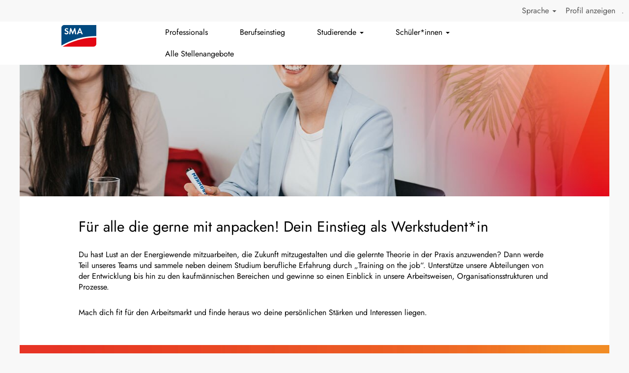

--- FILE ---
content_type: text/html;charset=UTF-8
request_url: https://sma.jobs/go/Student_Arbeit/3798501/?q=&sortColumn=sort_location&sortDirection=desc
body_size: 101824
content:
<!DOCTYPE html>
<html class="html5" xml:lang="de-DE" lang="de-DE" xmlns="http://www.w3.org/1999/xhtml">

        <head>
            <meta http-equiv="X-UA-Compatible" content="IE=edge,chrome=1" />
            <meta http-equiv="Content-Type" content="text/html;charset=UTF-8" />
            <meta http-equiv="Content-Type" content="text/html; charset=utf-8" />
                <meta name="viewport" content="width=device-width, initial-scale=1.0" />
                        <link type="text/css" class="keepscript" rel="stylesheet" href="https://sma.jobs/platform/bootstrap/3.4.8_NES/css/bootstrap.min.css" />
                            <link type="text/css" rel="stylesheet" href="/platform/css/j2w/min/bootstrapV3.global.responsive.min.css?h=906dcb68" />
                            <link type="text/css" rel="stylesheet" href="/platform/csb/css/navbar-fixed-top.css" />
                <script type="text/javascript" src="https://performancemanager5.successfactors.eu/verp/vmod_v1/ui/extlib/jquery_3.5.1/jquery.js"></script>
                <script type="text/javascript" src="https://performancemanager5.successfactors.eu/verp/vmod_v1/ui/extlib/jquery_3.5.1/jquery-migrate.js"></script>
            <script type="text/javascript" src="/platform/js/jquery/jquery-migrate-1.4.1.js"></script>
            <title>Studierende @  SMA Solar Technology AG</title>
        <meta name="title" content="Studierende @  SMA Solar Technology AG" />
        <meta name="keywords" content="Studentische Aushilfe, Werkstudent, Studentischer Mitarbeiter, Studentenjobs, Geld verdienen neben dem Studium" />
        <meta name="description" content="Studentische Aushilfe, Werksstudent*in, Studierende Mitarbeiter*in, es gibt viele Bezeichnung - Dein Einsatz zahlt sich doppelt aus!" />   
        <link rel="canonical" href="https://sma.jobs/go/Student_Arbeit/3798501/" />      
        <link rel="alternate" type="application/rss+xml" title="Student_Arbeit" href="https://sma.jobs/services/rss/category/?catid=3798501" />

        <meta prefix="og: http://ogp.me/ns#" property="og:title" content="Studierende @  SMA Solar Technology AG" />
        <meta prefix="og: http://ogp.me/ns#" property="og:description" content="Studentische Aushilfe, Werksstudent*in, Studierende Mitarbeiter*in, es gibt viele Bezeichnung - Dein Einsatz zahlt sich doppelt aus!" />
        <meta name="twitter:card" content="summary" />
        <meta name="twitter:title" content="Studierende @  SMA Solar Technology AG" />
        <meta name="twitter:description" content="Studentische Aushilfe, Werksstudent*in, Studierende Mitarbeiter*in, es gibt viele Bezeichnung - Dein Einsatz zahlt sich doppelt aus!" />
            <meta property="og:image" content="https://rmkcdn.successfactors.com/c23bb9b4/6496465d-151a-497a-9159-9.jpg" />
            <meta property="twitter:image" content="https://rmkcdn.successfactors.com/c23bb9b4/6496465d-151a-497a-9159-9.jpg" />
                <link type="text/css" rel="stylesheet" href="//rmkcdn.successfactors.com/c23bb9b4/44bc60f2-6f00-444e-be87-d.css" />
                            <link type="text/css" rel="stylesheet" href="/platform/csb/css/customHeader.css?h=906dcb68" />
                            <link type="text/css" rel="stylesheet" href="/platform/css/j2w/min/sitebuilderframework.min.css?h=906dcb68" />
                            <link type="text/css" rel="stylesheet" href="/platform/css/j2w/min/BS3ColumnizedSearch.min.css?h=906dcb68" />
                            <link type="text/css" rel="stylesheet" href="/platform/fontawesome4.7/css/font-awesome-4.7.0.min.css?h=906dcb68" /><script type="text/javascript"></script>
<style>
li.linkcolora880bb1b { list-style: none;}
span.jobdescription {font-size: 16.0px !important;}
span.jobdescription  {font-family: custome037b885657a4d8ea0db9 !important;}
div.inner {font-family: custome037b885657a4d8ea0db9 !important;}
font {font-size: 16.0px !important;}
font {font-family: custom3d2ccbb2dca345628b5be !important;}
.buttontext .inner.disableHorizontalPadding{max-width:100%}
</style>

        <link rel="shortcut icon" href="//rmkcdn.successfactors.com/c23bb9b4/49820908-2f01-46fb-bb4f-7.ico" type="image/x-icon" />
            <style id="antiClickjack" type="text/css">body{display:none !important;}</style>
            <script type="text/javascript" id="antiClickJackScript">
                if (self === top) {
                    var antiClickjack = document.getElementById("antiClickjack");
                    antiClickjack.parentNode.removeChild(antiClickjack);
                } else {
                    top.location = self.location;
                }
            </script>
        </head>

        <body class="coreCSB talentlanding-page body   body" id="body">

        <div id="outershell" class="outershell">

    <div class="cookiePolicy cookiemanager" style="display:none" role="region" aria-labelledby="cookieManagerModalLabel">
        <div class="centered">
                <p>Wir verwenden Cookies, um Ihnen die bestmögliche Erfahrung mit der Website bieten zu können. Ihre Cookie-Einstellungen werden im lokalen Speicher Ihres Browsers gespeichert. Dazu gehören Cookies, die für die Website technisch notwendig sind. Darüber hinaus können Sie frei entscheiden, ob Sie Cookies akzeptieren, und dies jederzeit ändern. Sie können auch Cookies zur Verbesserung der Website-Leistung sowie Cookies zum Anzeigen von Inhalten, die auf Ihre Interessen zugeschnitten sind, ablehnen. Wenn Sie nicht alle Cookies akzeptieren, kann dies Auswirkungen auf Ihre Erfahrung auf der Site und die von uns angebotenen Services haben.</p>
            <button id="cookie-bannershow" tabindex="1" data-toggle="modal" data-target="#cookieManagerModal" class="link cookieSmallBannerButton secondarybutton shadowfocus">
                Cookie-Einstellungen ändern</button>
            <div id="reject-accept-cookiewrapper">
            <button id="cookie-accept" tabindex="1" class="cookieSmallBannerButton cookiemanageracceptall shadowfocus">
                Alle Cookies akzeptieren</button>
            </div>
        </div>
    </div>

    <div id="header" class="custom-header header headermain navbar navbar-default navbar-fixed-top" role="banner">
        <script type="text/javascript">
            //<![CDATA[
            $(function()
            {
                /* Using 'skipLinkSafari' to include CSS styles specific to Safari. */
                if (navigator.userAgent.indexOf('Safari') != -1 && navigator.userAgent.indexOf('Chrome') == -1) {
                    $("#skipLink").attr('class', 'skipLinkSafari');
                }
            });
            //]]>
             $(document).ready(function() {
                $("#skipLink").click(function (e) {
                    e.preventDefault();
                    $("#content").focus().css('outline','none');
                    var offset = $(':target').offset();
                    var fixedHeaderHeight = $("#header").innerHeight();
                    var scrollto = offset.top - fixedHeaderHeight;
                    $('html, body').animate({scrollTop:scrollto}, 0);
                });
              });

        </script>
        <div id="skip">
            <a href="#content" id="skipLink" class="skipLink" title="Zum Hauptinhalt"><span>Zum Hauptinhalt</span></a>
        </div>

        <div class="custom-mobile-header displayM topleft unmodified backgroundimage">
        <div class="custom-header-content custom-header-row-0">
            <div class="row">

                    <div class="custom-header-row-content custom-header-column-0 col-xs-4 content-align-left content-align-middle backgroundcolorba99c7c776658c44" style="padding:6px 0px 5px 0px; height:19px;">

    <div class="custom-header-menu backgroundcolorba99c7c776658c44">
                <div class="menu mobile upper">
                    <div class="nav">
                        <div class="dropdown mobile-nav">
                            <a href="#" title="Menü" aria-label="Menü" class="dropdown-toggle" role="button" aria-expanded="false" data-toggle="collapse" data-target="#dropdown-menu-mobile" aria-controls="dropdown-menu-mobile"><span class="mobilelink fa fa-bars"></span></a>
                            
                        </div>
                    </div>
                </div>


    </div>
                    </div>

                    <div class="custom-header-row-content custom-header-column-1 col-xs-8 content-align-right content-align-middle backgroundcolorba99c7c776658c44" style="padding:10px 0px 5px 0px; height:10px;">

    <div class="custom-header-signinLanguage backgroundcolorba99c7c776658c44" style="padding: 10px;">
        <div class="inner limitwidth">
            <div class="links" role="list">
                <div class="language node dropdown header-one headerlocaleselector linkhovercolor092165c3ea23be0c customheaderlinkhovercolor092165c3ea23be0c" role="listitem">
        <a class="dropdown-toggle languageselector fontcolor092165c3ea23be0c" style="font-family:custom3d2ccbb2dca345628b5be; font-size:14px;" role="button" aria-haspopup="true" aria-expanded="false" data-toggle="dropdown" href="#">Sprache <span class="caret"></span></a>
        <ul role="menu" class="dropdown-menu company-dropdown headerdropdown backgroundcolorba99c7c776658c44" onclick=" event.stopPropagation();">
                    <li role="none" class="linkcolor092165c3ea23be0c linkhovercolor092165c3ea23be0c customheaderlinkhovercolor092165c3ea23be0c">
                        <a role="menuitem" href="https://sma.jobs?locale=de_DE" lang="de-DE">Deutsch (Deutschland)</a>
                    </li>
                    <li role="none" class="linkcolor092165c3ea23be0c linkhovercolor092165c3ea23be0c customheaderlinkhovercolor092165c3ea23be0c">
                        <a role="menuitem" href="https://sma.jobs?locale=en_US" lang="en-US">English (United States)</a>
                    </li>
                    <li role="none" class="linkcolor092165c3ea23be0c linkhovercolor092165c3ea23be0c customheaderlinkhovercolor092165c3ea23be0c">
                        <a role="menuitem" href="https://sma.jobs?locale=es_ES" lang="es-ES">Español (España)</a>
                    </li>
                    <li role="none" class="linkcolor092165c3ea23be0c linkhovercolor092165c3ea23be0c customheaderlinkhovercolor092165c3ea23be0c">
                        <a role="menuitem" href="https://sma.jobs?locale=fr_FR" lang="fr-FR">Français (France)</a>
                    </li>
                    <li role="none" class="linkcolor092165c3ea23be0c linkhovercolor092165c3ea23be0c customheaderlinkhovercolor092165c3ea23be0c">
                        <a role="menuitem" href="https://sma.jobs?locale=it_IT" lang="it-IT">Italiano (Italia)</a>
                    </li>
                    <li role="none" class="linkcolor092165c3ea23be0c linkhovercolor092165c3ea23be0c customheaderlinkhovercolor092165c3ea23be0c">
                        <a role="menuitem" href="https://sma.jobs?locale=pl_PL" lang="pl-PL">Polski</a>
                    </li>
        </ul>
                </div>
                    <div class="profile node linkhovercolor092165c3ea23be0c customheaderlinkhovercolor092165c3ea23be0c" role="listitem">
			<div class="profileWidget">
					<a href="#" onclick="j2w.TC.handleViewProfileAction(event)" xml:lang="de-DE" class="fontcolor092165c3ea23be0c" lang="de-DE" style="font-family:custom3d2ccbb2dca345628b5be; font-size:14px;">Profil anzeigen</a>
			</div>
                    </div>
                    <div class="profile node linkhovercolor092165c3ea23be0c customheaderlinkhovercolor092165c3ea23be0c" role="listitem">

            <div class="employeeWidget linkhovecolor092165c3ea23be0c">
                        <a class="empLoginLink fontcolor092165c3ea23be0c" href="javascript:;" style="font-family:custom3d2ccbb2dca345628b5be; font-size:14px;" xml:lang="de-DE" lang="de-DE">.</a>
            </div>
                    </div>
            </div>
        </div>
        <div class="clearfix"></div>
    </div>
                    </div>

                <div class="clearfix"></div>
            </div>
        </div>
        
        <div class="menu-items">

    <div class="menu mobile upper">
        <div class="nav">
            <div class="dropdown mobile">
                <ul id="dropdown-menu-mobile" class="dropdown-menu nav-collapse-mobile-81b4224fd0d69237 backgroundcolorba99c7c776658c44">
        <li class="linkcolor092165c3ea23be0c linkhovercolor092165c3ea23be0c customheaderlinkhovercolor092165c3ea23be0c"><a href="/go/Professionals/3798101/" title="Professionals">Professionals</a></li>
        <li class="linkcolor092165c3ea23be0c linkhovercolor092165c3ea23be0c customheaderlinkhovercolor092165c3ea23be0c"><a href="/go/Starter/4971601/" title="Berufseinstieg">Berufseinstieg</a></li>
        <li class="dropdown linkcolor092165c3ea23be0c linkhovercolor092165c3ea23be0c customheaderlinkhovercolor092165c3ea23be0c">
            <a class="dropdown-toggle" role="button" data-toggle="dropdown" href="#" aria-haspopup="true" aria-expanded="false" title="Studierende" aria-controls="customheadermenuitemsmobilerow0column02">
                Studierende <b class="caret"></b>
            </a>
            <ul role="menu" class="dropdown-menu company-dropdown headerdropdown backgroundcolorba99c7c776658c44" id="customheadermenuitemsmobilerow0column02">
                        <li class="menu" role="none"><span><a role="menuitem" class="menu linkcolor092165c3ea23be0c linkhovercolor092165c3ea23be0c customheaderlinkhovercolor092165c3ea23be0c" href="/go/Student_Arbeit/3798501/" title="Jobs als Werkstudent*in">Jobs als Werkstudent*in</a></span></li>
            </ul>
        </li>
        <li class="dropdown linkcolor092165c3ea23be0c linkhovercolor092165c3ea23be0c customheaderlinkhovercolor092165c3ea23be0c">
            <a class="dropdown-toggle" role="button" data-toggle="dropdown" href="#" aria-haspopup="true" aria-expanded="false" title="Schüler" aria-controls="customheadermenuitemsmobilerow0column03">
                Schüler <b class="caret"></b>
            </a>
            <ul role="menu" class="dropdown-menu company-dropdown headerdropdown backgroundcolorba99c7c776658c44" id="customheadermenuitemsmobilerow0column03">
                        <li class="menu" role="none"><span><a role="menuitem" class="menu linkcolor092165c3ea23be0c linkhovercolor092165c3ea23be0c customheaderlinkhovercolor092165c3ea23be0c" href="/go/Schuler_Berufsausbildung/3798201/" title="Berufsausbildung">Berufsausbildung</a></span></li>
                        <li class="menu" role="none"><span><a role="menuitem" class="menu linkcolor092165c3ea23be0c linkhovercolor092165c3ea23be0c customheaderlinkhovercolor092165c3ea23be0c" title="Schülerpraktikum &amp; FOS">Schülerpraktikum &amp; FOS</a></span></li>
            </ul>
        </li>
        <li class="linkcolor092165c3ea23be0c linkhovercolor092165c3ea23be0c customheaderlinkhovercolor092165c3ea23be0c"><a href="/go/Stellenangebote/3798401/" title="Alle Stellenangebote im Überblick">Alle Stellenangebote im Überblick</a></li>
                </ul>
            </div>
        </div>
    </div>
        </div>
        <div class="custom-header-content custom-header-row-1">
            <div class="row">

                    <div class="custom-header-row-content custom-header-column-0 col-xs-12 content-align-left content-align-top backgroundcolor796fc6cc8fe0b5fa" style="padding:0px 0px 0px 0px; height:51px;">

    <div class="customheaderimagecontainer">
            <span title="Deine Karriere bei SMA" aria-label="Deine Karriere bei SMA" class="custom-header-image backgroundimageafc051ca-aa83-4dac-a771-6 unmodified left customheaderlinkhovercolor" role="img" style="height:51px;">
                <a href="https://www.sma.de/karriere/deine-karriere-bei-sma.html"></a>
            </span>
    </div>
                    </div>

                <div class="clearfix"></div>
            </div>
        </div>
        
        <div class="menu-items">
        </div>
        </div>
        <div class="custom-tablet-header displayT topleft unmodified backgroundimage">
        <div class="custom-header-content custom-header-row-0">
            <div class="row">

                    <div class="custom-header-row-content custom-header-column-0 col-xs-4 content-align-left content-align-middle backgroundcolorba99c7c776658c44" style="padding:6px 0px 5px 0px; height:19px;">

    <div class="custom-header-menu backgroundcolorba99c7c776658c44">
                <div class="limitwidth">
                    <div class="menu tablet upper">
                        <div class="nav">
                            <div class="dropdown mobile-nav">
                                <a href="#" title="Menü" aria-label="Menü" class="dropdown-toggle" role="button" aria-expanded="false" data-toggle="collapse" data-target="#dropdown-menu-tablet" aria-controls="dropdown-menu-tablet"><span class="mobilelink fa fa-bars"></span></a>
                                
                            </div>
                        </div>
                    </div>
                </div>


    </div>
                    </div>

                    <div class="custom-header-row-content custom-header-column-1 col-xs-8 content-align-right content-align-middle backgroundcolorba99c7c776658c44" style="padding:10px 0px 5px 0px; height:10px;">

    <div class="custom-header-signinLanguage backgroundcolorba99c7c776658c44" style="padding: 10px;">
        <div class="inner limitwidth">
            <div class="links" role="list">
                <div class="language node dropdown header-one headerlocaleselector linkhovercolor092165c3ea23be0c customheaderlinkhovercolor092165c3ea23be0c" role="listitem">
        <a class="dropdown-toggle languageselector fontcolor092165c3ea23be0c" style="font-family:custom3d2ccbb2dca345628b5be; font-size:14px;" role="button" aria-haspopup="true" aria-expanded="false" data-toggle="dropdown" href="#">Sprache <span class="caret"></span></a>
        <ul role="menu" class="dropdown-menu company-dropdown headerdropdown backgroundcolorba99c7c776658c44" onclick=" event.stopPropagation();">
                    <li role="none" class="linkcolor092165c3ea23be0c linkhovercolor092165c3ea23be0c customheaderlinkhovercolor092165c3ea23be0c">
                        <a role="menuitem" href="https://sma.jobs?locale=de_DE" lang="de-DE">Deutsch (Deutschland)</a>
                    </li>
                    <li role="none" class="linkcolor092165c3ea23be0c linkhovercolor092165c3ea23be0c customheaderlinkhovercolor092165c3ea23be0c">
                        <a role="menuitem" href="https://sma.jobs?locale=en_US" lang="en-US">English (United States)</a>
                    </li>
                    <li role="none" class="linkcolor092165c3ea23be0c linkhovercolor092165c3ea23be0c customheaderlinkhovercolor092165c3ea23be0c">
                        <a role="menuitem" href="https://sma.jobs?locale=es_ES" lang="es-ES">Español (España)</a>
                    </li>
                    <li role="none" class="linkcolor092165c3ea23be0c linkhovercolor092165c3ea23be0c customheaderlinkhovercolor092165c3ea23be0c">
                        <a role="menuitem" href="https://sma.jobs?locale=fr_FR" lang="fr-FR">Français (France)</a>
                    </li>
                    <li role="none" class="linkcolor092165c3ea23be0c linkhovercolor092165c3ea23be0c customheaderlinkhovercolor092165c3ea23be0c">
                        <a role="menuitem" href="https://sma.jobs?locale=it_IT" lang="it-IT">Italiano (Italia)</a>
                    </li>
                    <li role="none" class="linkcolor092165c3ea23be0c linkhovercolor092165c3ea23be0c customheaderlinkhovercolor092165c3ea23be0c">
                        <a role="menuitem" href="https://sma.jobs?locale=pl_PL" lang="pl-PL">Polski</a>
                    </li>
        </ul>
                </div>
                    <div class="profile node linkhovercolor092165c3ea23be0c customheaderlinkhovercolor092165c3ea23be0c" role="listitem">
			<div class="profileWidget">
					<a href="#" onclick="j2w.TC.handleViewProfileAction(event)" xml:lang="de-DE" class="fontcolor092165c3ea23be0c" lang="de-DE" style="font-family:custom3d2ccbb2dca345628b5be; font-size:14px;">Profil anzeigen</a>
			</div>
                    </div>
                    <div class="profile node linkhovercolor092165c3ea23be0c customheaderlinkhovercolor092165c3ea23be0c" role="listitem">

            <div class="employeeWidget linkhovecolor092165c3ea23be0c">
                        <a class="empLoginLink fontcolor092165c3ea23be0c" href="javascript:;" style="font-family:custom3d2ccbb2dca345628b5be; font-size:14px;" xml:lang="de-DE" lang="de-DE">.</a>
            </div>
                    </div>
            </div>
        </div>
        <div class="clearfix"></div>
    </div>
                    </div>

                <div class="clearfix"></div>
            </div>
        </div>
        
        <div class="menu-items">

    <div class="menu tablet upper">
        <div class="nav">
            <div class="dropdown tablet">
                <ul id="dropdown-menu-tablet" class="dropdown-menu nav-collapse-tablet-81b4224fd0d69237 backgroundcolorba99c7c776658c44">
        <li class="linkcolor092165c3ea23be0c linkhovercolor092165c3ea23be0c customheaderlinkhovercolor092165c3ea23be0c"><a href="/go/Professionals/3798101/" title="Professionals">Professionals</a></li>
        <li class="linkcolor092165c3ea23be0c linkhovercolor092165c3ea23be0c customheaderlinkhovercolor092165c3ea23be0c"><a href="/go/Starter/4971601/" title="Berufseinstieg">Berufseinstieg</a></li>
        <li class="dropdown linkcolor092165c3ea23be0c linkhovercolor092165c3ea23be0c customheaderlinkhovercolor092165c3ea23be0c">
            <a class="dropdown-toggle" role="button" data-toggle="dropdown" href="#" aria-haspopup="true" aria-expanded="false" title="Studierende" aria-controls="customheadermenuitemstabletrow0column02">
                Studierende <b class="caret"></b>
            </a>
            <ul role="menu" class="dropdown-menu company-dropdown headerdropdown backgroundcolorba99c7c776658c44" id="customheadermenuitemstabletrow0column02">
                        <li class="menu" role="none"><span><a role="menuitem" class="menu linkcolor092165c3ea23be0c linkhovercolor092165c3ea23be0c customheaderlinkhovercolor092165c3ea23be0c" href="/go/Student_Arbeit/3798501/" title="Jobs als Werkstudent*in">Jobs als Werkstudent*in</a></span></li>
            </ul>
        </li>
        <li class="dropdown linkcolor092165c3ea23be0c linkhovercolor092165c3ea23be0c customheaderlinkhovercolor092165c3ea23be0c">
            <a class="dropdown-toggle" role="button" data-toggle="dropdown" href="#" aria-haspopup="true" aria-expanded="false" title="Schüler" aria-controls="customheadermenuitemstabletrow0column03">
                Schüler <b class="caret"></b>
            </a>
            <ul role="menu" class="dropdown-menu company-dropdown headerdropdown backgroundcolorba99c7c776658c44" id="customheadermenuitemstabletrow0column03">
                        <li class="menu" role="none"><span><a role="menuitem" class="menu linkcolor092165c3ea23be0c linkhovercolor092165c3ea23be0c customheaderlinkhovercolor092165c3ea23be0c" href="/go/Schuler_Berufsausbildung/3798201/" title="Berufsausbildung">Berufsausbildung</a></span></li>
                        <li class="menu" role="none"><span><a role="menuitem" class="menu linkcolor092165c3ea23be0c linkhovercolor092165c3ea23be0c customheaderlinkhovercolor092165c3ea23be0c" title="Schülerpraktikum &amp; FOS">Schülerpraktikum &amp; FOS</a></span></li>
            </ul>
        </li>
        <li class="linkcolor092165c3ea23be0c linkhovercolor092165c3ea23be0c customheaderlinkhovercolor092165c3ea23be0c"><a href="/go/Stellenangebote/3798401/" title="Alle Stellenangebote im Überblick">Alle Stellenangebote im Überblick</a></li>
                </ul>
            </div>
        </div>
    </div>
        </div>
        <div class="custom-header-content custom-header-row-1">
            <div class="row">

                    <div class="custom-header-row-content custom-header-column-0 col-xs-12 content-align-left content-align-top backgroundcolor796fc6cc8fe0b5fa" style="padding:0px 0px 0px 0px; height:51px;">

    <div class="customheaderimagecontainer">
            <span title="Deine Karriere bei SMA" aria-label="Deine Karriere bei SMA" class="custom-header-image backgroundimageafc051ca-aa83-4dac-a771-6 unmodified left customheaderlinkhovercolor" role="img" style="height:51px;">
                <a href="https://www.sma.de/karriere/deine-karriere-bei-sma.html"></a>
            </span>
    </div>
                    </div>

                <div class="clearfix"></div>
            </div>
        </div>
        
        <div class="menu-items">
        </div>
        </div>
        <div class="custom-desktop-header displayD topleft unmodified backgroundimage" role="navigation" aria-label="Header">
        <div class="custom-header-content custom-header-row-0">
            <div class="row">

                    <div class="custom-header-row-content custom-header-column-0 col-xs-3 content-align-left content-align-top backgroundcolor" style="padding:0px 0px 0px 0px; height:px;">
                    </div>

                    <div class="custom-header-row-content custom-header-column-1 col-xs-3 content-align-left content-align-top backgroundcolor" style="padding:0px 0px 0px 0px; height:px;">
                    </div>

                    <div class="custom-header-row-content custom-header-column-2 col-xs-3 content-align-left content-align-top backgroundcolor" style="padding:0px 0px 0px 0px; height:px;">
                    </div>

                    <div class="custom-header-row-content custom-header-column-3 col-xs-3 content-align-right content-align-middle backgroundcolorba99c7c776658c44" style="padding:0px 0px 0px 0px; height:0px;">

    <div class="custom-header-signinLanguage backgroundcolorba99c7c776658c44" style="padding: 10px;">
        <div class="inner limitwidth">
            <div class="links" role="list">
                <div class="language node dropdown header-one headerlocaleselector linkhovercolorb7794dade5c86b76 customheaderlinkhovercolorb7794dade5c86b76" role="listitem">
        <a class="dropdown-toggle languageselector fontcolor092165c3ea23be0c" style="font-family:custome037b885657a4d8ea0db9; font-size:16px;" role="button" aria-haspopup="true" aria-expanded="false" data-toggle="dropdown" href="#">Sprache <span class="caret"></span></a>
        <ul role="menu" class="dropdown-menu company-dropdown headerdropdown backgroundcolorba99c7c776658c44" onclick=" event.stopPropagation();">
                    <li role="none" class="linkcolor092165c3ea23be0c linkhovercolorb7794dade5c86b76 customheaderlinkhovercolorb7794dade5c86b76">
                        <a role="menuitem" href="https://sma.jobs?locale=de_DE" lang="de-DE">Deutsch (Deutschland)</a>
                    </li>
                    <li role="none" class="linkcolor092165c3ea23be0c linkhovercolorb7794dade5c86b76 customheaderlinkhovercolorb7794dade5c86b76">
                        <a role="menuitem" href="https://sma.jobs?locale=en_US" lang="en-US">English (United States)</a>
                    </li>
                    <li role="none" class="linkcolor092165c3ea23be0c linkhovercolorb7794dade5c86b76 customheaderlinkhovercolorb7794dade5c86b76">
                        <a role="menuitem" href="https://sma.jobs?locale=es_ES" lang="es-ES">Español (España)</a>
                    </li>
                    <li role="none" class="linkcolor092165c3ea23be0c linkhovercolorb7794dade5c86b76 customheaderlinkhovercolorb7794dade5c86b76">
                        <a role="menuitem" href="https://sma.jobs?locale=fr_FR" lang="fr-FR">Français (France)</a>
                    </li>
                    <li role="none" class="linkcolor092165c3ea23be0c linkhovercolorb7794dade5c86b76 customheaderlinkhovercolorb7794dade5c86b76">
                        <a role="menuitem" href="https://sma.jobs?locale=it_IT" lang="it-IT">Italiano (Italia)</a>
                    </li>
                    <li role="none" class="linkcolor092165c3ea23be0c linkhovercolorb7794dade5c86b76 customheaderlinkhovercolorb7794dade5c86b76">
                        <a role="menuitem" href="https://sma.jobs?locale=pl_PL" lang="pl-PL">Polski</a>
                    </li>
        </ul>
                </div>
                    <div class="profile node linkhovercolorb7794dade5c86b76 customheaderlinkhovercolorb7794dade5c86b76" role="listitem">
			<div class="profileWidget">
					<a href="#" onclick="j2w.TC.handleViewProfileAction(event)" xml:lang="de-DE" class="fontcolor092165c3ea23be0c" lang="de-DE" style="font-family:custome037b885657a4d8ea0db9; font-size:16px;">Profil anzeigen</a>
			</div>
                    </div>
                    <div class="profile node linkhovercolorb7794dade5c86b76 customheaderlinkhovercolorb7794dade5c86b76" role="listitem">

            <div class="employeeWidget linkhovecolorb7794dade5c86b76">
                        <a class="empLoginLink fontcolor092165c3ea23be0c" href="javascript:;" style="font-family:custome037b885657a4d8ea0db9; font-size:14px;" xml:lang="de-DE" lang="de-DE">.</a>
            </div>
                    </div>
            </div>
        </div>
        <div class="clearfix"></div>
    </div>
                    </div>

                <div class="clearfix"></div>
            </div>
        </div>
        
        <div class="menu-items">
        </div>
        <div class="custom-header-content custom-header-row-1">
            <div class="row">

                    <div class="custom-header-row-content custom-header-column-0 col-xs-3 content-align-left content-align-top backgroundcolor796fc6cc8fe0b5fa" style="padding:0px 0px 0px 0px; height:58px;">

    <div class="customheaderimagecontainer">
            <span title="Dein Karriere bei SMA" aria-label="Dein Karriere bei SMA" class="custom-header-image backgroundimagea5d71058-f88b-4606-a791-a unmodified center customheaderlinkhovercolor" role="img" style="height:58px;">
                <a href="https://sma.jobs/"></a>
            </span>
    </div>
                    </div>

                    <div class="custom-header-row-content custom-header-column-1 col-xs-6 content-align-left content-align-middle backgroundcolor796fc6cc8fe0b5fa" style="padding:0px 0px 0px 0px; height:0px;">

    <div class="custom-header-menu backgroundcolor796fc6cc8fe0b5fa">
                <div class="limitwidth">
                    <div class="menu desktop upper">
                        <div class="inner">
                            <ul class="nav nav-pills" role="list">
        <li class="linkcolorb6a533a1 linkhovercolorb7794dade5c86b76 customheaderlinkhovercolorb7794dade5c86b76"><a href="/go/Professionals/3798101/" title="Professionals">Professionals</a></li>
        <li class="linkcolorb6a533a1 linkhovercolorb7794dade5c86b76 customheaderlinkhovercolorb7794dade5c86b76"><a href="/go/Starter/4971601/" title="Berufseinstieg">Berufseinstieg</a></li>
        <li class="dropdown linkcolorb6a533a1 linkhovercolorb7794dade5c86b76 customheaderlinkhovercolorb7794dade5c86b76">
            <a class="dropdown-toggle" role="button" data-toggle="dropdown" href="#" aria-haspopup="true" aria-expanded="false" title="Studierende" aria-controls="customheadermenurow1column12">
                Studierende <b class="caret"></b>
            </a>
            <ul role="menu" class="dropdown-menu company-dropdown headerdropdown backgroundcolor16e6ac00374596ab" id="customheadermenurow1column12">
                        <li class="menu" role="none"><span><a role="menuitem" class="menu linkcolorb6a533a1 linkhovercolorb7794dade5c86b76 customheaderlinkhovercolorb7794dade5c86b76" href="/go/Student_Arbeit/3798501/" title="Jobs als Werkstudent*in">Jobs als Werkstudent*in</a></span></li>
            </ul>
        </li>
        <li class="dropdown linkcolorb6a533a1 linkhovercolorb7794dade5c86b76 customheaderlinkhovercolorb7794dade5c86b76">
            <a class="dropdown-toggle" role="button" data-toggle="dropdown" href="#" aria-haspopup="true" aria-expanded="false" title="Berufsausbildung, Duales Studium" aria-controls="customheadermenurow1column13">
                Schüler*innen <b class="caret"></b>
            </a>
            <ul role="menu" class="dropdown-menu company-dropdown headerdropdown backgroundcolor16e6ac00374596ab" id="customheadermenurow1column13">
                        <li class="menu" role="none"><span><a role="menuitem" class="menu linkcolorb6a533a1 linkhovercolorb7794dade5c86b76 customheaderlinkhovercolorb7794dade5c86b76" href="/go/Schuler_Berufsausbildung/3798201/" title="Berufsausbildung">Berufsausbildung</a></span></li>
                        <li class="menu" role="none"><span><a role="menuitem" class="menu linkcolorb6a533a1 linkhovercolorb7794dade5c86b76 customheaderlinkhovercolorb7794dade5c86b76" href="/go/Schuler_Duales-Studium/9520501/" title="Duales Studium">Duales Studium</a></span></li>
            </ul>
        </li>
        <li class="linkcolorb6a533a1 linkhovercolorb7794dade5c86b76 customheaderlinkhovercolorb7794dade5c86b76"><a href="/go/Stellenangebote/3798401/" title="Alle Stellenangebote">Alle Stellenangebote</a></li>
                            </ul>
                        </div>
                    </div>
                </div>


    </div>
                    </div>

                    <div class="custom-header-row-content custom-header-column-2 col-xs-3 content-align-right content-align-middle backgroundcolor16e6ac00374596ab" style="padding:5px 0px 5px 0px; height:40px;">

    <div class="custom-header-text backgroundcolor16e6ac00374596ab linkhovercolor796fc6cc8fe0b5fa customheaderlinkhovercolor796fc6cc8fe0b5fa">
        <div class="inner" style="font-family:custom3d2ccbb2dca345628b5be; font-size:16px;"><span class="fontcolor796fc6cc8fe0b5fa"></span>
        </div>
    </div>
                    </div>

                <div class="clearfix"></div>
            </div>
        </div>
        
        <div class="menu-items">
        </div>
        </div>
    </div>
        
        <script type="text/javascript">
            //<![CDATA[
                $(document).on('resizeFixedHeader', function () {
                    $('#fixedHeaderInlineStyle').remove();
                    $("<style type='text/css' id='fixedHeaderInlineStyle'>@media only screen and (min-width: 767px) { body { padding-top: " + $('#header').outerHeight(true) + "px;} }</style>").appendTo("head");
                }).trigger('resizeFixedHeader');
                $(window).on( "ready", function() {
                    $(document).trigger('resizeFixedHeader');
                });
                $(window).on( "load", function() {
                    $(document).trigger('resizeFixedHeader');
                });
            //]]>
        </script>
            <div id="innershell" class="innershell">
                <div id="content" tabindex="-1" class="content" role="main">
                    <div class="inner">
        <div id="category-header" class="sr-only">
                    <h1 id="category-name" class="sr-only">Student_Arbeit
                    </h1>
        </div>
    <div class="row displayDTM marginTopNone marginBottomNone marginRightNone marginLeftNone" role="img" style="    ">
        <div class="col-xs-12 center unmodified backgroundimagef22574f3-7ed3-48cb-8eac-d large-image-component" style="height: 400px;"></div>
    </div>

    <div class="customPlugin customPlugin-60de3a16e5a41469 displayDTM">
        <div class="inner"><script>
document.title = "Studierende @ SMA Solar Technology AG";
</script>

        </div>
    </div>
    <style type="text/css">
        .buttontext29fd9d92f8149d63 a{
            border: 1px solid transparent;
        }
        .buttontext29fd9d92f8149d63 a:focus{
            border: 1px dashed #e2001a !important;
            outline: none !important;
        }
    </style>
    <div dir="auto" style=" " class="buttontext buttontext29fd9d92f8149d63 rtltextaligneligible center unmodified backgroundimage backgroundcolor796fc6cc8fe0b5fa linkcolor linkhovercolor       displayDTM  ">
        <div class="inner " style="font-family:custom3d2ccbb2dca345628b5be; font-size:16px;">
                    <h2 style="font-family:custome037b885657a4d8ea0db9; font-size:30px;" class="h3 fontcolorb6a533a1 fontalign-left">Für alle die gerne mit anpacken! Dein Einstieg als Werkstudent*in</h2><span class="fontcolorb6a533a1"><p>Du hast Lust an der Energiewende mitzuarbeiten, die Zukunft mitzugestalten und die gelernte Theorie in der Praxis anzuwenden? Dann werde Teil unseres Teams und sammele neben deinem Studium berufliche Erfahrung durch &bdquo;Training on the job&ldquo;. Unterst&uuml;tze unsere Abteilungen von der Entwicklung bis hin zu den kaufm&auml;nnischen Bereichen und gewinne so einen Einblick in unsere Arbeitsweisen, Organisationsstrukturen und Prozesse.</p><p>Mach dich fit f&uuml;r den Arbeitsmarkt und finde heraus wo deine pers&ouml;nlichen St&auml;rken und Interessen liegen.</p></span>
        </div>
    </div>

    <span id="catgroup-border"></span>
    <div id="search-wrapper">

        <div class="well well-small searchwell">
            <form class="form-inline jobAlertsSearchForm" name="keywordsearch" method="get" action="/search/" xml:lang="de-DE" lang="de-DE" style="margin: 0;" role="search">
                <input name="createNewAlert" type="hidden" value="false" />
                <div class="container-fluid">
                    <div class="row columnizedSearchForm">
                        <div class="column col-md-9">
                            <div class="fieldContainer row">
                                    <div class="col-md-12 rd-keywordsearch">
                                            <span class="lbl" aria-hidden="true">Nach Stichwort suchen</span>

                                        <i class="keywordsearch-icon"></i>
                                        <input type="text" class="keywordsearch-q columnized-search" name="q" maxlength="50" aria-label="Nach Stichwort suchen" />

                                    </div>
                            </div>
                                <div class="row optionsLink optionsLink-padding">
            <span>
                
                <a href="javascript:void(0)" rel="advance" role="button" id="options-search" class="search-option-link btn-link" aria-controls="moreOptionsDiv" data-toggle="collapse" aria-expanded="false" data-moreOptions="Mehr Optionen anzeigen" data-lessOptions="Weniger Optionen anzeigen" data-target=".optionsDiv">Mehr Optionen anzeigen</a>
            </span>
                                </div>
            <div>
                <div id="moreOptionsDiv" style="" class="optionsDiv collapse">

                    <div id="optionsFacetLoading" class="optionsFacetLoading" aria-live="assertive">
                            <span>Laden...</span>
                    </div>
                    <div id="optionsFacetValues" class="optionsFacetValues" style="display:none" tabindex="-1">
                        <hr aria-hidden="true" />
                        <div id="newFacets" style="padding-bottom: 5px" class="row">
                                <div class="optionsFacet col-md-4">
                                    <div class="row">
                                        <label id="optionsFacetsDD_department_label" class="optionsFacet optionsFacet-label" for="optionsFacetsDD_department">
                                            Bereich
                                        </label>
                                    </div>
                                    <select id="optionsFacetsDD_department" name="optionsFacetsDD_department" class="optionsFacet-select optionsFacetsDD_department form-control-100">
                                        <option value="">Alle</option>
                                    </select>
                                </div>
                                <div class="optionsFacet col-md-4">
                                    <div class="row">
                                        <label id="optionsFacetsDD_customfield1_label" class="optionsFacet optionsFacet-label" for="optionsFacetsDD_customfield1">
                                            Karrierelevel
                                        </label>
                                    </div>
                                    <select id="optionsFacetsDD_customfield1" name="optionsFacetsDD_customfield1" class="optionsFacet-select optionsFacetsDD_customfield1 form-control-100">
                                        <option value="">Alle</option>
                                    </select>
                                </div>
                                <div class="optionsFacet col-md-4">
                                    <div class="row">
                                        <label id="optionsFacetsDD_facility_label" class="optionsFacet optionsFacet-label" for="optionsFacetsDD_facility">
                                            Unternehmen
                                        </label>
                                    </div>
                                    <select id="optionsFacetsDD_facility" name="optionsFacetsDD_facility" class="optionsFacet-select optionsFacetsDD_facility form-control-100">
                                        <option value="">Alle</option>
                                    </select>
                                </div>
                                <div class="optionsFacet col-md-4">
                                    <div class="row">
                                        <label id="optionsFacetsDD_country_label" class="optionsFacet optionsFacet-label" for="optionsFacetsDD_country">
                                            Land/Region
                                        </label>
                                    </div>
                                    <select id="optionsFacetsDD_country" name="optionsFacetsDD_country" class="optionsFacet-select optionsFacetsDD_country form-control-100">
                                        <option value="">Alle</option>
                                    </select>
                                </div>
                        </div>
                    </div>
                </div>
            </div>
                        </div>
                        <div class="rd-searchbutton col-md-2">
                            <div class="row emptylabelsearchspace labelrow">
                                 
                            </div>
                            <div class="row">
                                <div class="col-md-12 col-sm-12 col-xs-12 search-submit">
                                            <input type="submit" class="btn keywordsearch-button" value="Stellen suchen" />
                                </div>
                            </div>
                        </div>
                    </div>

                </div>
            </form>
        </div>
        <div id="actions">
                    <div>
                <div class="span6">
                    <div class="savesearch-wrapper" id="savesearch-wrapper">
                <div class="well well-small well-sm">
                    <div class="savesearch" id="savesearch" xml:lang="de-DE" lang="de-DE">
                        <div class="alert alert-error alert-danger invalid-feedback frequency-error" tabindex="-1">
                            <span class="alert-icon-frequency-error fa fa-exclamation-circle"></span><div class="frequency-error-message" aria-live="polite" id="frequency-error-feedback"></div>
                        </div>
        <span class="subscribe-frequency-label">
            <label id="labelFrequencySpinBtn" for="j_idt613" aria-hidden="true">Wähle aus, wie oft (in Tagen) Du benachrichtigt werden möchtest:</label>
            <input id="j_idt613" type="number" class="form-control subscribe-frequency frequencySpinBtn" name="frequency" required="required" min="1" max="99" maxlength="2" value="7" oninput="j2w.Agent.setValidFrequency(this)" aria-labelledby="labelFrequencySpinBtn" />
        </span>
                        <div class="savesearch-buttons-wrapper">
                                <button class="btn savesearch-link" id="savesearch-link" tabindex="0"><i class="icon-envelope glyphicon-envelope" aria-hidden="true"></i> Benachrichtigung erstellen</button>
                        </div>
                    </div>
                </div>
            <style type="text/css">
                form.emailsubscribe-form {
                    display: none;
                }
            </style>

        <form id="emailsubscribe" class="emailsubscribe-form form-inline" name="emailsubscribe" method="POST" action="/talentcommunity/subscribe/?locale=de_DE&amp;cat=3798501" xml:lang="de-DE" lang="de-DE" novalidate="novalidate">
                <div class="well well-small well-sm">
                    <div class="alert alert-error alert-danger hidden frequency-error" tabindex="-1">
                        <button tabindex="0" type="button" class="close" onclick="$('.frequency-error').addClass('hidden'); return false;" title="Schließen"><span aria-hidden="true">×</span></button>
                        <div class="frequency-error-message" aria-live="polite"></div>
                    </div>
        <span class="subscribe-frequency-label">
            <label id="labelFrequencySpinBtn" for="j_idt1067" aria-hidden="true">Wähle aus, wie oft (in Tagen) Du benachrichtigt werden möchtest:</label>
            <input id="j_idt1067" type="number" class="form-control subscribe-frequency frequencySpinBtn" name="frequency" required="required" min="1" max="99" maxlength="2" value="7" oninput="j2w.Agent.setValidFrequency(this)" aria-labelledby="labelFrequencySpinBtn" />
        </span>
                    <input id="emailsubscribe-button" class="btn emailsubscribe-button" title="Benachrichtigung erstellen" value="Benachrichtigung erstellen" type="submit" style="float: none" />
                </div>
        </form>
                    </div>
                </div>
                    </div>
        </div>
    </div>
    <div id="job-table">

            <div class="searchResultsShell">
				<table id="searchresults" class="searchResults full table table-striped table-hover" cellpadding="0" cellspacing="0" aria-label="Suchergebnisse für . Seite 1 von 1, Ergebnisse 1 bis 4 von 4">
					<thead>
                            <tr id="search-results-header">
											<th id="hdrTitle" aria-sort="none" scope="col" width="35%">
												<span class="jobTitle">
													<a id="hdrTitleButton" class="jobTitle sort" role="button" href="/go/Student_Arbeit/3798501/?q=&amp;sortColumn=sort_title&amp;sortDirection=desc#hdrTitleButton">Stellenbezeichnung
													</a>
												</span>
											</th>
											<th id="hdrDepartment" aria-sort="none" scope="col" width="30px" class="hidden-phone">
												<span class="jobDepartment">
													<a id="hdrDepartmentButton" role="button" href="/go/Student_Arbeit/3798501/?q=&amp;sortColumn=sort_department&amp;sortDirection=desc#hdrDepartmentButton">Bereich
													</a>
												</span>
											</th>
											<th id="hdrLocation" aria-sort="descending" scope="col" width="15%" class="hidden-phone">
												<span class="jobLocation">
													<a id="hdrLocationButton" role="button" class="jobLocation sort" href="/go/Student_Arbeit/3798501/?q=&amp;sortColumn=sort_location&amp;sortDirection=asc#hdrLocationButton">Standort
													</a>
												</span>
											</th>
											<th id="hdrFacility" aria-sort="none" scope="col" width="20%" class="hidden-phone">
												<span class="jobFacility">
													<a id="hdrFacilityButton" role="button" href="/go/Student_Arbeit/3798501/?q=&amp;sortColumn=sort_facility&amp;sortDirection=desc#hdrFacilityButton">Unternehmen
													</a>
												</span>
											</th>
                            </tr>
                    </thead>
                    <tbody>

                            <tr class="data-row">
                                                <td class="colTitle" headers="hdrTitle">
													<span class="jobTitle hidden-phone">
														<a href="/job/Kassel-Werkstudentin-Bauingenieurwesen-Instandhaltung-34123/1244261601/" class="jobTitle-link">Werkstudent:in - Bauingenieurwesen Instandhaltung</a>
													</span>
                                                    <div class="jobdetail-phone visible-phone">
                                                                    <span class="jobTitle visible-phone">
                                                                        <a class="jobTitle-link" href="/job/Kassel-Werkstudentin-Bauingenieurwesen-Instandhaltung-34123/1244261601/">Werkstudent:in - Bauingenieurwesen Instandhaltung</a>
                                                                    </span>
                                                                    <span class="jobFacility visible-phone">SMA Solar Technology AG</span>
                                                                    <span class="jobLocation visible-phone">
        
        <span class="jobLocation">
            Kassel, DE, 34123
            
        </span></span>
                                                    </div>
                                                </td>
											<td class="colDepartment hidden-phone" headers="hdrDepartment">
												<span class="jobDepartment">Corporate Real Estate Management</span>
											</td>
											<td class="colLocation hidden-phone" headers="hdrLocation">
        
        <span class="jobLocation">
            Kassel, DE, 34123
            
        </span>
											</td>
											<td class="colFacility hidden-phone" headers="hdrFacility">
												<span class="jobFacility">SMA Solar Technology AG</span>
											</td>
                            </tr>

                            <tr class="data-row">
                                                <td class="colTitle" headers="hdrTitle">
													<span class="jobTitle hidden-phone">
														<a href="/job/Kassel-Werkstudentin-Projektmanagement-Bau-34123/1267582201/" class="jobTitle-link">Werkstudent:in Projektmanagement Bau</a>
													</span>
                                                    <div class="jobdetail-phone visible-phone">
                                                                    <span class="jobTitle visible-phone">
                                                                        <a class="jobTitle-link" href="/job/Kassel-Werkstudentin-Projektmanagement-Bau-34123/1267582201/">Werkstudent:in Projektmanagement Bau</a>
                                                                    </span>
                                                                    <span class="jobFacility visible-phone">SMA Solar Technology AG</span>
                                                                    <span class="jobLocation visible-phone">
        
        <span class="jobLocation">
            Kassel, DE, 34123
            
        </span></span>
                                                    </div>
                                                </td>
											<td class="colDepartment hidden-phone" headers="hdrDepartment">
												<span class="jobDepartment">Corporate Real Estate Management</span>
											</td>
											<td class="colLocation hidden-phone" headers="hdrLocation">
        
        <span class="jobLocation">
            Kassel, DE, 34123
            
        </span>
											</td>
											<td class="colFacility hidden-phone" headers="hdrFacility">
												<span class="jobFacility">SMA Solar Technology AG</span>
											</td>
                            </tr>

                            <tr class="data-row">
                                                <td class="colTitle" headers="hdrTitle">
													<span class="jobTitle hidden-phone">
														<a href="/job/Kassel-Hybrid-Werkstudentin-Accounts-Receivable-&amp;-Customer-Credit-Management/1274659901/" class="jobTitle-link">Werkstudent:in - Accounts Receivable &amp; Customer Credit Management</a>
													</span>
                                                    <div class="jobdetail-phone visible-phone">
                                                                    <span class="jobTitle visible-phone">
                                                                        <a class="jobTitle-link" href="/job/Kassel-Hybrid-Werkstudentin-Accounts-Receivable-&amp;-Customer-Credit-Management/1274659901/">Werkstudent:in - Accounts Receivable &amp; Customer Credit Management</a>
                                                                    </span>
                                                                    <span class="jobFacility visible-phone">SMA Solar Technology AG</span>
                                                                    <span class="jobLocation visible-phone">
        
        <span class="jobLocation">
            Kassel Hybrid, DE
            
        </span></span>
                                                    </div>
                                                </td>
											<td class="colDepartment hidden-phone" headers="hdrDepartment">
												<span class="jobDepartment">Finanzen und Controlling</span>
											</td>
											<td class="colLocation hidden-phone" headers="hdrLocation">
        
        <span class="jobLocation">
            Kassel Hybrid, DE
            
        </span>
											</td>
											<td class="colFacility hidden-phone" headers="hdrFacility">
												<span class="jobFacility">SMA Solar Technology AG</span>
											</td>
                            </tr>

                            <tr class="data-row">
                                                <td class="colTitle" headers="hdrTitle">
													<span class="jobTitle hidden-phone">
														<a href="/job/Kassel-Hybrid-Werkstudentin-Strategic-Procurement-Direct-Materials/1267636501/" class="jobTitle-link">Werkstudent:in - Strategic Procurement - Direct Materials</a>
													</span>
                                                    <div class="jobdetail-phone visible-phone">
                                                                    <span class="jobTitle visible-phone">
                                                                        <a class="jobTitle-link" href="/job/Kassel-Hybrid-Werkstudentin-Strategic-Procurement-Direct-Materials/1267636501/">Werkstudent:in - Strategic Procurement - Direct Materials</a>
                                                                    </span>
                                                                    <span class="jobFacility visible-phone">SMA Solar Technology AG</span>
                                                                    <span class="jobLocation visible-phone">
        
        <span class="jobLocation">
            Kassel Hybrid, DE
            
        </span></span>
                                                    </div>
                                                </td>
											<td class="colDepartment hidden-phone" headers="hdrDepartment">
												<span class="jobDepartment">Beschaffung und Einkauf</span>
											</td>
											<td class="colLocation hidden-phone" headers="hdrLocation">
        
        <span class="jobLocation">
            Kassel Hybrid, DE
            
        </span>
											</td>
											<td class="colFacility hidden-phone" headers="hdrFacility">
												<span class="jobFacility">SMA Solar Technology AG</span>
											</td>
                            </tr>
                    </tbody>

                </table>
            </div>
                <div class="pagination-bottom">

        <div class="paginationShell clearfix" xml:lang="de-DE" lang="de-DE">
                    <div class="well well-lg pagination-well pagination">
                        <div class="pagination-label-row">
                            <span class="paginationLabel" aria-label="Ergebnisse 1 – 4">Ergebnisse <b>1 – 4</b> von <b>4</b></span>
                            <span class="srHelp" style="font-size:0px">Seite 1 von 1</span>
                        </div>
                    </div>
        </div>
                </div>

            <script src="/platform/js/jquery/jquery.watermark.js" type="text/javascript"></script>
            <script type="text/javascript">jQuery(function($){$('#title').watermark('Stellenbezeichnung');
$('#department').watermark('Bereich');
$('#location').watermark('Standort');
$('#facility').watermark('Unternehmen');
$('#title').watermark('Stellenbezeichnung');
$('#location').watermark('Standort');
$('#date').watermark('Datum (TT.MM.JJ)');
$('#distance').watermark('');
});
            </script>
    </div>
                    </div>
                </div>
            </div>

    <div id="footer" role="contentinfo">
        <div id="footerRowTop" class="footer footerRow">
            <div class="container ">

    <div id="footerInnerLinksSocial" class="row">
        <ul class="inner links" role="list">
                    <li><a href="https://www.sma-sunny.com/" target="_blank">SMA Corporate Blog</a></li>
                    <li><a href="https://www.sma.de/datenschutzerklaerung.html" title="Datenschutz" target="_blank">Datenschutz</a></li>
                    <li><a href="https://www.sma.de/karriere/deine-karriere-bei-sma.html#footer-content-24085" target="_blank">AGB</a></li>
                    <li><a href="https://www.sma.de/impressum.html" title="Impressum" target="_blank">Impressum</a></li>
        </ul>
            <div class="rightfloat">
                    <ul class="disclaimer social-links" role="list">
                                <li class="social-icons">
                                        <a href="https://www.linkedin.com/company/sma-solar-technology-ag" class="social-icon btn-linkedin" target="_blank" aria-label="Folgen Sie uns auf LinkedIn" aria-description="Wird auf einer neuen Registerkarte geöffnet." title="linkedin">
                                            <svg width="48px" height="48px" viewBox="0 0 48 48">
                                                <path fill="#555555" id="linkedin1" d="M41,4.1H7A2.9,2.9,0,0,0,4,7V41.1A2.9,2.9,0,0,0,7,44H41a2.9,2.9,0,0,0,2.9-2.9V7A2.9,2.9,0,0,0,41,4.1Zm-25.1,34h-6v-19h6Zm-3-21.6A3.5,3.5,0,0,1,9.5,13a3.4,3.4,0,0,1,6.8,0A3.5,3.5,0,0,1,12.9,16.5ZM38,38.1H32.1V28.8c0-2.2,0-5-3.1-5s-3.5,2.4-3.5,4.9v9.4H19.6v-19h5.6v2.6h.1a6.2,6.2,0,0,1,5.6-3.1c6,0,7.1,3.9,7.1,9.1Z"></path>
                                            </svg>
                                    </a>
                                </li>
                                <li class="social-icons">
                                        <a href="https://www.xing.com/pages/smasolartechnologyag" class="social-icon btn-xing" target="_blank" aria-label="Finden Sie uns auf Xing" aria-description="Wird auf einer neuen Registerkarte geöffnet." title="xing">
                                            <svg width="48px" height="48px" viewBox="0 0 24 24">
                                                <path fill="#555555" id="xing1" d="M20.462 3.23c.153 0 .307.078.384.155a.49.49 0 0 1 0 .461l-6.077 10.77 3.846 7.076a.49.49 0 0 1 0 .462.588.588 0 0 1-.384.154h-2.77c-.384 0-.615-.308-.769-.539l-3.923-7.154C11 14.308 16.923 3.77 16.923 3.77c.154-.307.385-.538.77-.538h2.769zM8.923 7c.385 0 .615.308.77.538l1.922 3.308c-.153.154-3 5.23-3 5.23-.153.232-.384.54-.769.54H5.154a.588.588 0 0 1-.385-.154.49.49 0 0 1 0-.462l2.846-5.154-1.846-3.23a.49.49 0 0 1 0-.462A.588.588 0 0 1 6.154 7h2.77z"></path>
                                            </svg>
                                    </a>
                                </li>
                                <li class="social-icons">
                                        <a href="https://www.instagram.com/sma_talente/" class="social-icon btn-instagram" target="_blank" aria-label="Folgen Sie uns auf Instagram" aria-description="Wird auf einer neuen Registerkarte geöffnet." title="instagram">
                                            <svg fill="#555555" width="48px" height="48px" viewBox="0 0 32 32"><path id="instagram1" d="M20.445 5h-8.891A6.559 6.559 0 0 0 5 11.554v8.891A6.559 6.559 0 0 0 11.554 27h8.891a6.56 6.56 0 0 0 6.554-6.555v-8.891A6.557 6.557 0 0 0 20.445 5zm4.342 15.445a4.343 4.343 0 0 1-4.342 4.342h-8.891a4.341 4.341 0 0 1-4.341-4.342v-8.891a4.34 4.34 0 0 1 4.341-4.341h8.891a4.342 4.342 0 0 1 4.341 4.341l.001 8.891z"></path><path d="M16 10.312c-3.138 0-5.688 2.551-5.688 5.688s2.551 5.688 5.688 5.688 5.688-2.551 5.688-5.688-2.55-5.688-5.688-5.688zm0 9.163a3.475 3.475 0 1 1-.001-6.95 3.475 3.475 0 0 1 .001 6.95zM21.7 8.991a1.363 1.363 0 1 1-1.364 1.364c0-.752.51-1.364 1.364-1.364z"></path></svg>
                                    </a>
                                </li>
                                <li class="social-icons">
                                        <a href="https://www.youtube.com/user/smasolartechnology" class="social-icon btn-youtube" target="_blank" aria-label="Besuchen Sie unseren YouTube-Kanal" aria-description="Wird auf einer neuen Registerkarte geöffnet." title="youtube">
                                            <svg width="48px" height="48px" viewBox="0 0 24 24">
                                                <path fill="#555555" id="youtube1" d="M19.67 8.14002C19.5811 7.7973 19.4028 7.48433 19.1533 7.23309C18.9038 6.98185 18.5921 6.80134 18.25 6.71001C16.176 6.4654 14.0883 6.35517 12 6.38001C9.91174 6.35517 7.82405 6.4654 5.75001 6.71001C5.40793 6.80134 5.09622 6.98185 4.84674 7.23309C4.59725 7.48433 4.41894 7.7973 4.33001 8.14002C4.10282 9.41396 3.99236 10.706 4.00001 12C3.99198 13.3007 4.10244 14.5994 4.33001 15.88C4.42355 16.2172 4.60391 16.5239 4.85309 16.7696C5.10226 17.0153 5.41153 17.1913 5.75001 17.28C7.82405 17.5246 9.91174 17.6349 12 17.61C14.0883 17.6349 16.176 17.5246 18.25 17.28C18.5885 17.1913 18.8978 17.0153 19.1469 16.7696C19.3961 16.5239 19.5765 16.2172 19.67 15.88C19.8976 14.5994 20.008 13.3007 20 12C20.0077 10.706 19.8972 9.41396 19.67 8.14002ZM10.36 14.39V9.63001L14.55 12L10.36 14.38V14.39Z"></path>
                                            </svg>
                                    </a>
                                </li>
                                <li class="social-icons">
                                        <a href="https://www.facebook.com/SMASolarTechnology" class="social-icon btn-facebook" target="_blank" aria-label="Besuchen Sie unsere Facebook-Seite" aria-description="Wird auf einer neuen Registerkarte geöffnet." title="facebook">
                                            <svg width="48px" height="48px" viewBox="0 0 24 24">
                                                <path fill="#555555" id="facebook1" d="M12 2.03998C6.5 2.03998 2 6.52998 2 12.06C2 17.06 5.66 21.21 10.44 21.96V14.96H7.9V12.06H10.44V9.84998C10.44 7.33998 11.93 5.95998 14.22 5.95998C15.31 5.95998 16.45 6.14998 16.45 6.14998V8.61998H15.19C13.95 8.61998 13.56 9.38998 13.56 10.18V12.06H16.34L15.89 14.96H13.56V21.96C15.9164 21.5878 18.0622 20.3855 19.6099 18.57C21.1576 16.7546 22.0054 14.4456 22 12.06C22 6.52998 17.5 2.03998 12 2.03998Z"></path>
                                            </svg>
                                    </a>
                                </li>
                    </ul>
            </div>
        </div>
            </div>
        </div>

        <div id="footerRowBottom" class="footer footerRow">
            <div class="container ">
            </div>
        </div>
    </div>
        </div>
    
    <style>
        .onoffswitch .onoffswitch-inner:before {
            content: "Ja";
        }
        .onoffswitch .onoffswitch-inner:after {
            content: "Nein";
        }

    </style>
    <div class="outershell cookiemanageroutershell">
        <div class="modal fade cookiemanager" data-keyboard="true" data-backdrop="static" id="cookieManagerModal" tabindex="-1" role="dialog" aria-labelledby="cookieManagerModalLabel">
            <div class="modal-dialog modal-lg modal-dialog-centered styled">

                
                <div class="modal-content">
                    <div class="modal-header" aria-live="assertive">
                        <button type="button" class="close" data-dismiss="modal" aria-label="close"><span aria-hidden="true">×</span></button>
                        <h2 class="modal-title text-center" id="cookieManagerModalLabel">Manager für Cookie-Einwilligungen</h2>
                    </div>
                    <div class="modal-body">
                        <div id="cookie-info" class="cookie-info">
                                <p>Wenn Sie eine Website besuchen, kann diese Informationen zu Ihrem Browser - meistens in Form von Cookies - speichern und abrufen. Da wir Ihr Recht auf Privatsphäre respektieren, können Sie bestimmte Cookies ablehnen. Wenn Sie jedoch bestimmte Cookies blockieren, kann sich dies negativ auf Ihre Erfahrung auf der Site und die von uns angebotenen Services auswirken.</p>
                        </div>
                        <div id="action-block" class="action-block">
                            <div id="requiredcookies">
                                <div class="row display-table">
                                    <div class="col-sm-10 display-table-cell">
                                        <div class="title-section">
                                            <h3 class="title" id="reqtitle">Notwendige Cookies</h3>
                                            <div id="reqdescription">
                                                    <p>Diese Cookies sind für die Verwendung dieser Website erforderlich und können nicht deaktiviert werden.</p>
                                            </div>
                                        </div>
                                    </div>
                                    <div class="col-sm-2 display-table-cell">
                                        <div class="toggle-group cookietoggle">
                                            <input type="checkbox" role="switch" class="cookiecheckbox" name="req-cookies-switch-1" id="req-cookies-switch-1" checked="" onclick="return false;" aria-labelledby="reqtitle" disabled="disabled" />
                                            
                                            <label for="req-cookies-switch-1"></label>
                                            <div class="onoffswitch" aria-hidden="true">
                                                <div class="onoffswitch-label">
                                                    <div class="onoffswitch-inner"></div>
                                                    <div class="onoffswitch-switch"></div>
                                                </div>
                                            </div>
                                        </div>
                                    </div>
                                </div>
                                <div class="row">
                                    <div class="col-sm-12">
                                        <button data-toggle="collapse" data-target="#requiredcookies-config" class="arrow-toggle link linkfocusborder" aria-label="Notwendige Cookies Mehr Details anzeigen">
                                            <i class="glyphicon glyphicon-chevron-right"></i>
                                            <i class="glyphicon glyphicon-chevron-down"></i>
                                            Mehr Details anzeigen
                                        </button>

                                        <div id="requiredcookies-config" class="collapse">
                                            <table class="table">
                                                <caption>Notwendige Cookies</caption>
                                                <thead>
                                                <tr>
                                                    <th scope="col" class="col-sm-2">Anbieter</th>
                                                    <th scope="col" class="col-sm-9">Beschreibung</th>
                                                    <th scope="col" class="col-sm-1"><span class="pull-right">Aktiviert</span></th>
                                                </tr>
                                                </thead>
                                                <tbody>
                                                    <tr>
                                                        <th scope="row">SAP as service provider</th>
                                                        <td id="SAPasserviceproviderreqdescription">
                                                            <div role="region" aria-label="SAP as service provider-Beschreibung">Wir verwenden die folgenden Sitzungs-Cookies, die alle für die Funktionsfähigkeit der Website erforderlich sind:<br /><ul><li>"route" wird für Sitzungs-Stickiness verwendet</li><li>"careerSiteCompanyId" wird verwendet, um die Anforderung an das richtige Rechenzentrum zu senden</li><li>"JSESSIONID" wird während der Sitzung auf dem Gerät des Besuchers abgelegt, damit der Server den Besucher identifizieren kann</li><li>"Load balancer cookie" (tatsächlicher Cookie-Name kann abweichen) verhindert, dass ein Besucher von einer Instanz zu einer anderen springt</li></ul>
                                                            </div>
                                                        </td>
                                                        <td>
                                                            <div class="toggle-group cookietoggle">
                                                                
                                                                <input type="checkbox" role="switch" class="cookiecheckbox" data-usercountrytype="optin" id="req-cookies-switch-2" checked="" onclick="return false;" disabled="disabled" aria-label="Cookies vom Anbieter SAPasserviceprovider sind notwendig und können nicht deaktiviert werden." />
                                                                <label for="req-cookies-switch-2"></label>
                                                                <div class="onoffswitch" aria-hidden="true">
                                                                    <div class="onoffswitch-label">
                                                                        <div class="onoffswitch-inner"></div>
                                                                        <div class="onoffswitch-switch"></div>
                                                                    </div>
                                                                </div>
                                                            </div>
                                                        </td>
                                                    </tr>
                                                </tbody>
                                            </table>
                                        </div>
                                    </div>
                                </div>
                            </div>
                                <hr class="splitter" />
                                <div id="functionalcookies">
                                    <div class="row display-table">
                                        <div class="col-sm-10 display-table-cell">
                                            <div class="title-section">
                                                <h3 class="title" id="funtitle">Funktionale Cookies</h3>
                                                <div id="fundescription">
                                                        <p>Diese Cookies sorgen für eine bessere Kundenerfahrung auf dieser Site. So können Anmeldedetails gespeichert werden, und die Videoleistung kann optimiert werden. Sie liefern uns Informationen darüber, wie unsere Site verwendet wird. Sie können diese Cookies jederzeit akzeptieren oder ablehnen. Beachten Sie, dass bestimmte Funktionen, die diese Drittanbieter zu Verfügung stellen, beeinträchtigt werden können, wenn Sie diese Cookies nicht akzeptieren.</p>
                                                </div>
                                            </div>
                                        </div>
                                        <div class="col-sm-2 display-table-cell">
                                            <div class="toggle-group cookietoggle">
                                                <input type="checkbox" role="switch" class="cookiecheckbox" name="fun-cookies-switch-1" id="fun-cookies-switch-1" onchange="changeFunSwitches()" checked="" tabindex="0" aria-label="Einwilligung für alle Funktionale Cookies" />
                                                <label for="fun-cookies-switch-1"></label>
                                                <div class="onoffswitch" aria-hidden="true">
                                                    <div class="onoffswitch-label">
                                                        <div class="onoffswitch-inner"></div>
                                                        <div class="onoffswitch-switch"></div>
                                                    </div>
                                                </div>
                                            </div>
                                        </div>
                                    </div>
                                    <div class="row">
                                        <div class="col-sm-12">
                                            <button data-toggle="collapse" data-target="#functionalcookies-switch" class="arrow-toggle link linkfocusborder" aria-label="Funktionale Cookies Mehr Details anzeigen">
                                                <i class="glyphicon glyphicon-chevron-right"></i>
                                                <i class="glyphicon glyphicon-chevron-down"></i>
                                                Mehr Details anzeigen
                                            </button>

                                            <div id="functionalcookies-switch" class="collapse">
                                                <table class="table">
                                                    <caption>Funktionale Cookies</caption>
                                                    <thead>
                                                    <tr>
                                                        <th scope="col" class="col-sm-2">Anbieter</th>
                                                        <th scope="col" class="col-sm-9">Beschreibung</th>
                                                        <th scope="col" class="col-sm-1"><span class="pull-right">Aktiviert</span></th>
                                                    </tr>
                                                    </thead>
                                                    <tbody>
                                                        <tr>
                                                            <th scope="row">YouTube</th>
                                                            <td id="YouTubefundescription">
                                                                <div role="region" aria-label="YouTube-Beschreibung">YouTube ist ein Dienst zum Teilen von Videos, bei dem die Benutzer ein eigenes Profil anlegen, Videos hochladen, anschauen, liken und kommentieren können. Wenn Sie die YouTube-Cookies ablehnen, können Sie keine YouTube-Videos anschauen und nicht damit interagieren.<br /><a href="https://policies.google.com/technologies/cookies" target="_blank" title="opens in new window or tab">Cookie-Richtlinie</a><br /><a href="https://policies.google.com/privacy" target="_blank" title="opens in new window or tab">Datenschutzrichtlinie</a><br /><a href="https://policies.google.com/terms" target="_blank" title="opens in new window or tab">Nutzungsbedingungen</a>
                                                                </div>
                                                            </td>
                                                            <td>
                                                                <div class="toggle-group cookietoggle">
                                                                    <input type="checkbox" role="switch" class="cookiecheckbox funcookiescheckbox" id="funcookieswitchYouTube" checked="" tabindex="0" data-provider="youTube" onchange="changeOneFunSwitch()" aria-label="Einwilligung für Cookies vom Anbieter YouTube" />
                                                                    <label for="funcookieswitchYouTube"></label>
                                                                    <div class="onoffswitch" aria-hidden="true">
                                                                        <div class="onoffswitch-label">
                                                                            <div class="onoffswitch-inner"></div>
                                                                            <div class="onoffswitch-switch"></div>
                                                                        </div>
                                                                    </div>
                                                                </div>
                                                            </td>
                                                        </tr>
                                                        <tr>
                                                            <th scope="row">Vimeo</th>
                                                            <td id="Vimeofundescription">
                                                                <div role="region" aria-label="Vimeo-Beschreibung">Vimeo ist eine Serviceplattform zur Bereitstellung und zum Teilen von Videos. Wenn Sie die Vimeo-Cookies ablehnen, können Sie keine Vimeo-Videos anschauen und nicht damit interagieren.<br /><a href="https://vimeo.com/cookie_policy" target="_blank" title="opens in new window or tab">Cookie-Richtlinie</a><br /><a href="https://vimeo.com/privacy" target="_blank" title="opens in new window or tab">Datenschutzrichtlinie</a><br /><a href="https://vimeo.com/terms" target="_blank" title="opens in new window or tab">Nutzungsbedingungen</a>
                                                                </div>
                                                            </td>
                                                            <td>
                                                                <div class="toggle-group cookietoggle">
                                                                    <input type="checkbox" role="switch" class="cookiecheckbox funcookiescheckbox" id="funcookieswitchVimeo" checked="" tabindex="0" data-provider="vimeo" onchange="changeOneFunSwitch()" aria-label="Einwilligung für Cookies vom Anbieter Vimeo" />
                                                                    <label for="funcookieswitchVimeo"></label>
                                                                    <div class="onoffswitch" aria-hidden="true">
                                                                        <div class="onoffswitch-label">
                                                                            <div class="onoffswitch-inner"></div>
                                                                            <div class="onoffswitch-switch"></div>
                                                                        </div>
                                                                    </div>
                                                                </div>
                                                            </td>
                                                        </tr>
                                                    </tbody>
                                                </table>
                                            </div>
                                        </div>
                                    </div>
                                </div>
                                <hr class="splitter" />
                                <div id="advertisingcookies">
                                    <div class="row display-table">
                                        <div class="col-sm-10 display-table-cell">
                                            <div class="title-section">
                                                <h3 class="title" id="advtitle">Werbe-Cookies</h3>
                                                <div id="advdescription">
                                                        <p>Mit diesen Cookies werden Anzeigen bereitgestellt, die für Ihre Interessen relevant sind. Sie können jederzeit frei wählen, ob Sie diese Cookies akzeptieren oder ablehnen. Beachten Sie, dass bestimmte Funktionen, die diese Drittanbieter zur Verfügung stellen, beeinträchtigt werden können, wenn Sie diese Cookies nicht akzeptieren.</p>
                                                </div>
                                            </div>
                                        </div>
                                        <div class="col-sm-2 display-table-cell">
                                            <div class="toggle-group cookietoggle">
                                                <input type="checkbox" role="switch" class="cookiecheckbox" name="adv-cookies-switch-1" id="adv-cookies-switch-1" onchange="changeAdvSwitches()" checked="" tabindex="0" aria-label="Einwilligung für alle Werbe-Cookies" />
                                                <label for="adv-cookies-switch-1"></label>
                                                <div class="onoffswitch" aria-hidden="true">
                                                    <div class="onoffswitch-label">
                                                        <div class="onoffswitch-inner"></div>
                                                        <div class="onoffswitch-switch"></div>
                                                    </div>
                                                </div>
                                            </div>
                                        </div>
                                    </div>
                                    <div class="row">
                                        <div class="col-sm-12">
                                            <button data-toggle="collapse" data-target="#advertisingcookies-switch" class="arrow-toggle link linkfocusborder" aria-label="Werbe-Cookies Mehr Details anzeigen">
                                                <i class="glyphicon glyphicon-chevron-right"></i>
                                                <i class="glyphicon glyphicon-chevron-down"></i>
                                                Mehr Details anzeigen
                                            </button>

                                            <div id="advertisingcookies-switch" class="collapse">
                                                <table class="table">
                                                    <caption>Werbe-Cookies</caption>
                                                    <thead>
                                                    <tr>
                                                        <th scope="col" class="col-sm-2">Anbieter</th>
                                                        <th scope="col" class="col-sm-9">Beschreibung</th>
                                                        <th scope="col" class="col-sm-1"><span class="pull-right">Aktiviert</span></th>
                                                    </tr>
                                                    </thead>
                                                    <tbody>
                                                        <tr>
                                                            <th scope="row">Google Analytics</th>
                                                            <td id="GoogleAnalyticsadvdescription">
                                                                <div role="region" aria-label="Google Analytics-Beschreibung">Google Analytics ist ein Webanalysedienst, der von Google angeboten wird und der den Verkehr auf der Website nachverfolgt und meldet.<br /><a href="https://policies.google.com/technologies/cookies" target="_blank" title="opens in new window or tab">Cookie-Informationen</a><br /><a href="https://policies.google.com/privacy" target="_blank" title="opens in new window or tab">Datenschutzrichtlinie</a><br /><a href="https://policies.google.com/terms" target="_blank" title="opens in new window or tab">Nutzungsbedingungen</a>
                                                                </div>
                                                            </td>
                                                            <td>
                                                                <div class="toggle-group cookietoggle">
                                                                    <input type="checkbox" role="switch" class="cookiecheckbox advcookiescheckbox" id="advcookieswitchGoogleAnalytics" checked="" tabindex="0" data-provider="googleAnalytics" onchange="changeOneAdvSwitch()" aria-label="Einwilligung für Cookies vom Anbieter GoogleAnalytics" />
                                                                    <label for="advcookieswitchGoogleAnalytics"></label>
                                                                    <div class="onoffswitch" aria-hidden="true">
                                                                        <div class="onoffswitch-label">
                                                                            <div class="onoffswitch-inner"></div>
                                                                            <div class="onoffswitch-switch"></div>
                                                                        </div>
                                                                    </div>
                                                                </div>
                                                            </td>
                                                        </tr>
                                                        <tr>
                                                            <th scope="row">LinkedIn</th>
                                                            <td id="LinkedInadvdescription">
                                                                <div role="region" aria-label="LinkedIn-Beschreibung">LinkedIn ist ein beschäftigungsorientierter Social-Networking-Dienst. Wir verwenden die Funktion "Mit LinkedIn bewerben", damit Sie sich mit Ihrem LinkedIn-Profil auf Stellen bewerben können. Wenn Sie die LinkedIn-Cookies ablehnen, können Sie die Funktion "Mit LinkedIn bewerben" nicht nutzen.<br /><a href="https://www.linkedin.com/legal/cookie-policy" target="_blank" title="opens in new window or tab">Cookie-Richtlinie</a><br /><a href="https://www.linkedin.com/legal/l/cookie-table" target="_blank" title="opens in new window or tab">Cookie-Tabelle</a><br /><a href="https://www.linkedin.com/legal/privacy-policy" target="_blank" title="opens in new window or tab">Datenschutzrichtlinie</a><br /><a href="https://www.linkedin.com/legal/user-agreement" target="_blank" title="opens in new window or tab">Nutzungsbedingungen</a>
                                                                </div>
                                                            </td>
                                                            <td>
                                                                <div class="toggle-group cookietoggle">
                                                                    <input type="checkbox" role="switch" class="cookiecheckbox advcookiescheckbox" id="advcookieswitchLinkedIn" checked="" tabindex="0" data-provider="linkedIn" onchange="changeOneAdvSwitch()" aria-label="Einwilligung für Cookies vom Anbieter LinkedIn" />
                                                                    <label for="advcookieswitchLinkedIn"></label>
                                                                    <div class="onoffswitch" aria-hidden="true">
                                                                        <div class="onoffswitch-label">
                                                                            <div class="onoffswitch-inner"></div>
                                                                            <div class="onoffswitch-switch"></div>
                                                                        </div>
                                                                    </div>
                                                                </div>
                                                            </td>
                                                        </tr>
                                                        <tr>
                                                            <th scope="row">AddToAny</th>
                                                            <td id="AddToAnyadvdescription">
                                                                <div role="region" aria-label="AddToAny-Beschreibung"><p>AddToAny&nbsp;ist ein Widget, das es Ihnen erm&ouml;glicht, Stellen im Web auf verschiedenen Plattformen zu teilen. Wenn Sie die AddToAny-Cookies ablehnen, k&ouml;nnen Sie dieses Widget nicht anzeigen und nicht nutzen.</p>

                                                                </div>
                                                            </td>
                                                            <td>
                                                                <div class="toggle-group cookietoggle">
                                                                    <input type="checkbox" role="switch" class="cookiecheckbox advcookiescheckbox" id="advcookieswitchAddToAny" checked="" tabindex="0" data-provider="custom" onchange="changeOneAdvSwitch()" aria-label="Einwilligung für Cookies vom Anbieter AddToAny" />
                                                                    <label for="advcookieswitchAddToAny"></label>
                                                                    <div class="onoffswitch" aria-hidden="true">
                                                                        <div class="onoffswitch-label">
                                                                            <div class="onoffswitch-inner"></div>
                                                                            <div class="onoffswitch-switch"></div>
                                                                        </div>
                                                                    </div>
                                                                </div>
                                                            </td>
                                                        </tr>
                                                    </tbody>
                                                </table>
                                            </div>
                                        </div>
                                    </div>
                                </div>
                        </div>
                    </div>
                    <div class="modal-footer">
                        <button tabindex="1" type="button" class="link btn-default pull-left shadowfocus" id="cookiemanageracceptselected" data-dismiss="modal">Meine Auswahl bestätigen
                        </button>
                        <div style="float:right">
                        <button tabindex="1" type="button" id="cookiemanageracceptall" class="shadowfocus btn-primary cookiemanageracceptall" data-dismiss="modal">Alle Cookies akzeptieren</button>
                        </div>
                    </div>
                </div>
            </div>
        </div>
    </div>
					<script type="text/javascript" class="keepscript" src="https://sma.jobs/platform/js/j2w/min/j2w.cookiemanagershared.min.js?h=906dcb68"></script>
            <script type="text/javascript" class="keepscript">
                window["AddToAnyscript"] = '[base64]';
            </script>
					<script type="text/javascript" src="/platform/js/j2w/min/j2w.cookiemanager.min.js?h=906dcb68"></script>
            <script class="keepscript" src="https://sma.jobs/platform/bootstrap/3.4.8_NES/js/lib/dompurify/purify.min.js" type="text/javascript"></script>
            <script class="keepscript" src="https://sma.jobs/platform/bootstrap/3.4.8_NES/js/bootstrap.min.js" type="text/javascript"></script><script type="text/javascript">
$("span.jobdescription").css({"font-size":"16.0px", "font-family":"custome037b885657a4d8ea0db9"});
$("span.jobdescription").find("span").css({"font-size":"16.0px", "font-family":"custome037b885657a4d8ea0db9"});
$("span.jobdescription").find("p").css({"font-size":"16.0px", "font-family":"custome037b885657a4d8ea0db9"});
var url = window.location.pathname.split("/");
if (url[1] == "job"){
$( "#search-wrapper" ).prependTo( $( "#footer" ) );
if (window.matchMedia("(max-width: 1040px)").matches) {
      var shareButtons = '<div id="share-buttons" class="a2a_kit a2a_kit_size_32 a2a_default_style"><a class="a2a_button_linkedin"></a>    <a class="a2a_button_xing"></a>    <a class="a2a_button_facebook"></a>   <a class="a2a_button_whatsapp"></a></div>';      
   } else {
      var shareButtons = '<div id="share-buttons" class="a2a_kit a2a_kit_size_32 a2a_floating_style a2a_vertical_style" style="right: 0px; top: 150px""><a class="a2a_button_linkedin"></a>    <a class="a2a_button_xing"></a>    <a class="a2a_button_facebook"></a>  <a class="a2a_button_whatsapp"></a></div>';
   }
   $("#content").append(shareButtons);
};
var kununu = '<div id="kununu" class="footer footerRow" align="center"><a href="https://www.kununu.com/de/sma-solar-technology" target="_blank"><img alt="" src="https://assets.kununu.com/images/images_badges/profile-widgets/kununu-profile-en.svg" /></a></div>';
$("#footerRowBottom").append(kununu);
</script>
		<script type="text/javascript">
		//<![CDATA[
			$(function() 
			{
				var ctid = '08e3484f-ca9e-4af8-87c2-6f4b7f81fa76';
				var referrer = '';
				var landing = document.location.href;
				var brand = '';
				$.ajax({ url: '/services/t/l'
						,data: 'referrer='+ encodeURIComponent(referrer)
								+ '&ctid=' + ctid 
								+ '&landing=' + encodeURIComponent(landing)
								+ '&brand=' + brand
						,dataType: 'json'
						,cache: false
						,success: function(){}
				});
			});
		//]]>
		</script>
        <script type="text/javascript">
            //<![CDATA[
            $(function() {
                $('input:submit,button:submit').each(function(){
                    var submitButton = $(this);
                    if(submitButton.val() == '') submitButton.val('');
                });

                $('input, textarea').placeholder();
            });
            //]]>
        </script>
					<script type="text/javascript" src="/platform/js/localized/strings_de_DE.js?h=906dcb68"></script>
					<script type="text/javascript" src="/platform/js/j2w/min/j2w.core.min.js?h=906dcb68"></script>
					<script type="text/javascript" src="/platform/js/j2w/min/j2w.tc.min.js?h=906dcb68"></script>

		<script type="text/javascript">
			//<![CDATA[
				j2w.init({
					"cookiepolicy"   : 3,
					"useSSL"         : true,
					"isUsingSSL"     : true,
					"isResponsive"   : true,
					"categoryId"     : 3798501,
					"siteTypeId"     : 1,
					"ssoCompanyId"   : 'C0001121479P2',
					"ssoUrl"         : 'https://career5.successfactors.eu',
					"passwordRegEx"  : '^(?=.{8,20}$)(?!.*(.)\\1{3})(?=.*([\\d]|[^\\w\\d\\s]))(?=.*[A-Za-z])(?!.*[\\u007F-\\uFFFF\\s])',
					"emailRegEx"     : '^(?![+])(?=([a-zA-Z0-9\\\'.+!_-])+[@]([a-zA-Z0-9]|[a-zA-Z0-9][a-zA-Z0-9.-]*[a-zA-Z0-9])[.]([a-zA-Z]){1,63}$)(?!.*[\\u007F-\\uFFFF\\s,])(?!.*[.]{2})',
					"hasATSUserID"	 : false,
					"useCASWorkflow" : true,
					"brand"          : "",
					"dpcsStateValid" : true
					,       'locale'         : 'de_DE'
				});

				j2w.TC.init({
					"seekConfig" : {
						"url" : 'https\x3A\x2F\x2Fwww.seek.com.au\x2Fapi\x2Fiam\x2Foauth2\x2Fauthorize',
						"id"  : 'successfactors12',
						"advertiserid" : ''
					}
				});

				$.ajaxSetup({
					cache   : false,
					headers : {
						"X-CSRF-Token" : "68a4e5d9-3c17-4c70-96f8-3e2e8b5fb235"
					}
				});
			//]]>
		</script>
					<script type="text/javascript" src="/platform/js/search/search.js?h=906dcb68"></script>
					<script type="text/javascript" src="/platform/js/j2w/min/j2w.user.min.js?h=906dcb68"></script>
					<script type="text/javascript" src="/platform/js/j2w/min/j2w.employee.min.js?h=906dcb68"></script>
					<script type="text/javascript" src="/platform/js/j2w/min/j2w.agent.min.js?h=906dcb68"></script>
        
        <script type="text/javascript" src="/platform/js/jquery/js.cookie-2.2.1.min.js"></script>
        <script type="text/javascript" src="/platform/js/jquery/jquery.lightbox_me.js"></script>
        <script type="text/javascript" src="/platform/js/jquery/jquery.placeholder.2.0.7.min.js"></script>
        <script type="text/javascript" src="/js/override.js?locale=de_DE&amp;i=395057079"></script>
        <script type="text/javascript">
            const jobAlertSpans = document.querySelectorAll("[data-testid=jobAlertSpanText]");
            jobAlertSpans?.forEach((jobEl) => {
              jobEl.textContent = window?.jsStr?.tcjobresultscreatejobalertsdetailstext || "";
            });
        </script>
            <script type="text/javascript">
                //<![CDATA[
                    var subscribeWidgetSetup = {
                        action                : 'subscribe',
                        usingJobAlertsManager : false
                    };
                //]]>
            </script>
					<script type="text/javascript" src="/platform/js/tc/subscribeWidget.js?h=906dcb68"></script>
                        <script type="text/javascript">
                            //<![CDATA[
                            $(function() {
                                $('.emailsubscribe-button').click(function (e) {
                                    e.preventDefault();
                                    var $frequency = $('.subscribe-frequency').val();
                                    var rcmLoggedIn = false;
                                    var action = rcmLoggedIn ? 'alertCreate' : 'subscribe';
                                    var result = j2w.Agent.validateFrequency($frequency);
                                    if (!result.length) {
                                        j2w.TC.collectForCASWorkflow({
                                            "emailAddress": '',
                                            "action": action,
                                            "socialSrc": '',
                                            "frequency": parseFloat($frequency)
                                        });
                                    } else {
                                        if (j2w.Args.get('isResponsive')) {
                                            $('.frequency-error-message').html(result.concat('<br/>'));
                                            $('.frequency-error').removeClass('hidden');
                                        } else {
                                            alert(result.join('\n'));
                                        }
                                    }
                                });
                            });
                            //]]>
                        </script>
					<script type="text/javascript" src="/platform/js/j2w/min/options-search.min.js?h=906dcb68"></script>
            <script type="application/javascript">
                //<![CDATA[
                var j2w = j2w || {};
                j2w.search = j2w.search || {};
                j2w.search.options = {
                    isOpen: false,
                    facets: ["department","customfield1","facility","country"],
                    showPicklistAllLocales : false
                };
                //]]>
            </script>
		</body>
    </html>

--- FILE ---
content_type: text/css
request_url: https://rmkcdn.successfactors.com/c23bb9b4/44bc60f2-6f00-444e-be87-d.css
body_size: 8237
content:
/* Correlation Id: [0503e2e6-4d4b-4e8d-a5ac-e24ab033f00f] */.pagination-well{float:right;}#similar-jobs{display:none;}body.coreCSB .fontcolorb9a00efb6f5c6e8a56a91390486728b2,body.coreCSB .fontcolorb9a00efb6f5c6e8a56a91390486728b2 h1,body.coreCSB .fontcolorb9a00efb6f5c6e8a56a91390486728b2 h2,body.coreCSB .fontcolorb9a00efb6f5c6e8a56a91390486728b2 h3,body.coreCSB .fontcolorb9a00efb6f5c6e8a56a91390486728b2 h4,body.coreCSB .fontcolorb9a00efb6f5c6e8a56a91390486728b2 h5,body.coreCSB .fontcolorb9a00efb6f5c6e8a56a91390486728b2 h6,body.coreCSB .fontcolorb9a00efb6f5c6e8a56a91390486728b2 .force .the .color{color:rgb(44,48,51) !important;}body.coreCSB .backgroundcolorb9a00efb6f5c6e8a56a91390486728b2{background-color:rgba(44,48,51,1.0);}body.coreCSB .bordercolorb9a00efb6f5c6e8a56a91390486728b2{border-color:rgba(44,48,51,1.0);}body.coreCSB .linkcolorb9a00efb6f5c6e8a56a91390486728b2 a, html > body.coreCSB a.linkcolorb9a00efb6f5c6e8a56a91390486728b2{color:rgb(44,48,51) !important;}body.coreCSB .linkhovercolorb9a00efb6f5c6e8a56a91390486728b2 a:not(.btn):hover,body.coreCSB .linkhovercolorb9a00efb6f5c6e8a56a91390486728b2 a:not(.btn):focus,html > body.coreCSB a.linkhovercolorb9a00efb6f5c6e8a56a91390486728b2:not(.btn):hover,body.coreCSB#body a.linkhovercolorb9a00efb6f5c6e8a56a91390486728b2:not(.btn):focus{color:rgb(44,48,51) !important;}body.coreCSB .linkhovercolorb9a00efb6f5c6e8a56a91390486728b2 > span > a:hover,body.coreCSB .linkhovercolorb9a00efb6f5c6e8a56a91390486728b2 > span > a:focus{color:rgb(44,48,51) !important;}body.coreCSB .customheaderlinkhovercolorb9a00efb6f5c6e8a56a91390486728b2 a:not(.btn):focus{border:1px dashed rgba(44,48,51,1.0) !important; outline:none !important; box-shadow: none;}body.coreCSB .fontcolor1d2db517925e4e3f55f919a8953fea84,body.coreCSB .fontcolor1d2db517925e4e3f55f919a8953fea84 h1,body.coreCSB .fontcolor1d2db517925e4e3f55f919a8953fea84 h2,body.coreCSB .fontcolor1d2db517925e4e3f55f919a8953fea84 h3,body.coreCSB .fontcolor1d2db517925e4e3f55f919a8953fea84 h4,body.coreCSB .fontcolor1d2db517925e4e3f55f919a8953fea84 h5,body.coreCSB .fontcolor1d2db517925e4e3f55f919a8953fea84 h6,body.coreCSB .fontcolor1d2db517925e4e3f55f919a8953fea84 .force .the .color{color:rgb(18,53,86) !important;}body.coreCSB .backgroundcolor1d2db517925e4e3f55f919a8953fea84{background-color:rgba(18,53,86,1.0);}body.coreCSB .bordercolor1d2db517925e4e3f55f919a8953fea84{border-color:rgba(18,53,86,1.0);}body.coreCSB .linkcolor1d2db517925e4e3f55f919a8953fea84 a, html > body.coreCSB a.linkcolor1d2db517925e4e3f55f919a8953fea84{color:rgb(18,53,86) !important;}body.coreCSB .linkhovercolor1d2db517925e4e3f55f919a8953fea84 a:not(.btn):hover,body.coreCSB .linkhovercolor1d2db517925e4e3f55f919a8953fea84 a:not(.btn):focus,html > body.coreCSB a.linkhovercolor1d2db517925e4e3f55f919a8953fea84:not(.btn):hover,body.coreCSB#body a.linkhovercolor1d2db517925e4e3f55f919a8953fea84:not(.btn):focus{color:rgb(18,53,86) !important;}body.coreCSB .linkhovercolor1d2db517925e4e3f55f919a8953fea84 > span > a:hover,body.coreCSB .linkhovercolor1d2db517925e4e3f55f919a8953fea84 > span > a:focus{color:rgb(18,53,86) !important;}body.coreCSB .customheaderlinkhovercolor1d2db517925e4e3f55f919a8953fea84 a:not(.btn):focus{border:1px dashed rgba(18,53,86,1.0) !important; outline:none !important; box-shadow: none;}body.coreCSB .fontcolorc63bfd23,body.coreCSB .fontcolorc63bfd23 h1,body.coreCSB .fontcolorc63bfd23 h2,body.coreCSB .fontcolorc63bfd23 h3,body.coreCSB .fontcolorc63bfd23 h4,body.coreCSB .fontcolorc63bfd23 h5,body.coreCSB .fontcolorc63bfd23 h6,body.coreCSB .fontcolorc63bfd23 .force .the .color{color:rgb(91,148,255) !important;}body.coreCSB .backgroundcolorc63bfd23{background-color:rgba(91,148,255,1.0);}body.coreCSB .bordercolorc63bfd23{border-color:rgba(91,148,255,1.0);}body.coreCSB .linkcolorc63bfd23 a, html > body.coreCSB a.linkcolorc63bfd23{color:rgb(91,148,255) !important;}body.coreCSB .linkhovercolorc63bfd23 a:not(.btn):hover,body.coreCSB .linkhovercolorc63bfd23 a:not(.btn):focus,html > body.coreCSB a.linkhovercolorc63bfd23:not(.btn):hover,body.coreCSB#body a.linkhovercolorc63bfd23:not(.btn):focus{color:rgb(91,148,255) !important;}body.coreCSB .linkhovercolorc63bfd23 > span > a:hover,body.coreCSB .linkhovercolorc63bfd23 > span > a:focus{color:rgb(91,148,255) !important;}body.coreCSB .customheaderlinkhovercolorc63bfd23 a:not(.btn):focus{border:1px dashed rgba(91,148,255,1.0) !important; outline:none !important; box-shadow: none;}body.coreCSB .fontcolora880bb1b,body.coreCSB .fontcolora880bb1b h1,body.coreCSB .fontcolora880bb1b h2,body.coreCSB .fontcolora880bb1b h3,body.coreCSB .fontcolora880bb1b h4,body.coreCSB .fontcolora880bb1b h5,body.coreCSB .fontcolora880bb1b h6,body.coreCSB .fontcolora880bb1b .force .the .color{color:rgb(198,194,194) !important;}body.coreCSB .backgroundcolora880bb1b{background-color:rgba(198,194,194,1.0);}body.coreCSB .bordercolora880bb1b{border-color:rgba(198,194,194,1.0);}body.coreCSB .linkcolora880bb1b a, html > body.coreCSB a.linkcolora880bb1b{color:rgb(198,194,194) !important;}body.coreCSB .linkhovercolora880bb1b a:not(.btn):hover,body.coreCSB .linkhovercolora880bb1b a:not(.btn):focus,html > body.coreCSB a.linkhovercolora880bb1b:not(.btn):hover,body.coreCSB#body a.linkhovercolora880bb1b:not(.btn):focus{color:rgb(198,194,194) !important;}body.coreCSB .linkhovercolora880bb1b > span > a:hover,body.coreCSB .linkhovercolora880bb1b > span > a:focus{color:rgb(198,194,194) !important;}body.coreCSB .customheaderlinkhovercolora880bb1b a:not(.btn):focus{border:1px dashed rgba(198,194,194,1.0) !important; outline:none !important; box-shadow: none;}body.coreCSB .fontcolorb6a533a1,body.coreCSB .fontcolorb6a533a1 h1,body.coreCSB .fontcolorb6a533a1 h2,body.coreCSB .fontcolorb6a533a1 h3,body.coreCSB .fontcolorb6a533a1 h4,body.coreCSB .fontcolorb6a533a1 h5,body.coreCSB .fontcolorb6a533a1 h6,body.coreCSB .fontcolorb6a533a1 .force .the .color{color:rgb(0,0,0) !important;}body.coreCSB .backgroundcolorb6a533a1{background-color:rgba(0,0,0,1.0);}body.coreCSB .bordercolorb6a533a1{border-color:rgba(0,0,0,1.0);}body.coreCSB .linkcolorb6a533a1 a, html > body.coreCSB a.linkcolorb6a533a1{color:rgb(0,0,0) !important;}body.coreCSB .linkhovercolorb6a533a1 a:not(.btn):hover,body.coreCSB .linkhovercolorb6a533a1 a:not(.btn):focus,html > body.coreCSB a.linkhovercolorb6a533a1:not(.btn):hover,body.coreCSB#body a.linkhovercolorb6a533a1:not(.btn):focus{color:rgb(0,0,0) !important;}body.coreCSB .linkhovercolorb6a533a1 > span > a:hover,body.coreCSB .linkhovercolorb6a533a1 > span > a:focus{color:rgb(0,0,0) !important;}body.coreCSB .customheaderlinkhovercolorb6a533a1 a:not(.btn):focus{border:1px dashed rgba(0,0,0,1.0) !important; outline:none !important; box-shadow: none;}body.coreCSB .fontcolor76a1865d,body.coreCSB .fontcolor76a1865d h1,body.coreCSB .fontcolor76a1865d h2,body.coreCSB .fontcolor76a1865d h3,body.coreCSB .fontcolor76a1865d h4,body.coreCSB .fontcolor76a1865d h5,body.coreCSB .fontcolor76a1865d h6,body.coreCSB .fontcolor76a1865d .force .the .color{color:rgb(216,216,216) !important;}body.coreCSB .backgroundcolor76a1865d{background-color:rgba(216,216,216,1.0);}body.coreCSB .bordercolor76a1865d{border-color:rgba(216,216,216,1.0);}body.coreCSB .linkcolor76a1865d a, html > body.coreCSB a.linkcolor76a1865d{color:rgb(216,216,216) !important;}body.coreCSB .linkhovercolor76a1865d a:not(.btn):hover,body.coreCSB .linkhovercolor76a1865d a:not(.btn):focus,html > body.coreCSB a.linkhovercolor76a1865d:not(.btn):hover,body.coreCSB#body a.linkhovercolor76a1865d:not(.btn):focus{color:rgb(216,216,216) !important;}body.coreCSB .linkhovercolor76a1865d > span > a:hover,body.coreCSB .linkhovercolor76a1865d > span > a:focus{color:rgb(216,216,216) !important;}body.coreCSB .customheaderlinkhovercolor76a1865d a:not(.btn):focus{border:1px dashed rgba(216,216,216,1.0) !important; outline:none !important; box-shadow: none;}body.coreCSB .fontcolorb31d4844097c5ad6,body.coreCSB .fontcolorb31d4844097c5ad6 h1,body.coreCSB .fontcolorb31d4844097c5ad6 h2,body.coreCSB .fontcolorb31d4844097c5ad6 h3,body.coreCSB .fontcolorb31d4844097c5ad6 h4,body.coreCSB .fontcolorb31d4844097c5ad6 h5,body.coreCSB .fontcolorb31d4844097c5ad6 h6,body.coreCSB .fontcolorb31d4844097c5ad6 .force .the .color{color:rgb(135,136,138) !important;}body.coreCSB .backgroundcolorb31d4844097c5ad6{background-color:rgba(135,136,138,1.0);}body.coreCSB .bordercolorb31d4844097c5ad6{border-color:rgba(135,136,138,1.0);}body.coreCSB .linkcolorb31d4844097c5ad6 a, html > body.coreCSB a.linkcolorb31d4844097c5ad6{color:rgb(135,136,138) !important;}body.coreCSB .linkhovercolorb31d4844097c5ad6 a:not(.btn):hover,body.coreCSB .linkhovercolorb31d4844097c5ad6 a:not(.btn):focus,html > body.coreCSB a.linkhovercolorb31d4844097c5ad6:not(.btn):hover,body.coreCSB#body a.linkhovercolorb31d4844097c5ad6:not(.btn):focus{color:rgb(135,136,138) !important;}body.coreCSB .linkhovercolorb31d4844097c5ad6 > span > a:hover,body.coreCSB .linkhovercolorb31d4844097c5ad6 > span > a:focus{color:rgb(135,136,138) !important;}body.coreCSB .customheaderlinkhovercolorb31d4844097c5ad6 a:not(.btn):focus{border:1px dashed rgba(135,136,138,1.0) !important; outline:none !important; box-shadow: none;}body.coreCSB .fontcolor796fc6cc8fe0b5fa,body.coreCSB .fontcolor796fc6cc8fe0b5fa h1,body.coreCSB .fontcolor796fc6cc8fe0b5fa h2,body.coreCSB .fontcolor796fc6cc8fe0b5fa h3,body.coreCSB .fontcolor796fc6cc8fe0b5fa h4,body.coreCSB .fontcolor796fc6cc8fe0b5fa h5,body.coreCSB .fontcolor796fc6cc8fe0b5fa h6,body.coreCSB .fontcolor796fc6cc8fe0b5fa .force .the .color{color:rgb(255,255,255) !important;}body.coreCSB .backgroundcolor796fc6cc8fe0b5fa{background-color:rgba(255,255,255,1.0);}body.coreCSB .bordercolor796fc6cc8fe0b5fa{border-color:rgba(255,255,255,1.0);}body.coreCSB .linkcolor796fc6cc8fe0b5fa a, html > body.coreCSB a.linkcolor796fc6cc8fe0b5fa{color:rgb(255,255,255) !important;}body.coreCSB .linkhovercolor796fc6cc8fe0b5fa a:not(.btn):hover,body.coreCSB .linkhovercolor796fc6cc8fe0b5fa a:not(.btn):focus,html > body.coreCSB a.linkhovercolor796fc6cc8fe0b5fa:not(.btn):hover,body.coreCSB#body a.linkhovercolor796fc6cc8fe0b5fa:not(.btn):focus{color:rgb(255,255,255) !important;}body.coreCSB .linkhovercolor796fc6cc8fe0b5fa > span > a:hover,body.coreCSB .linkhovercolor796fc6cc8fe0b5fa > span > a:focus{color:rgb(255,255,255) !important;}body.coreCSB .customheaderlinkhovercolor796fc6cc8fe0b5fa a:not(.btn):focus{border:1px dashed rgba(255,255,255,1.0) !important; outline:none !important; box-shadow: none;}body.coreCSB .fontcolorb7794dade5c86b76,body.coreCSB .fontcolorb7794dade5c86b76 h1,body.coreCSB .fontcolorb7794dade5c86b76 h2,body.coreCSB .fontcolorb7794dade5c86b76 h3,body.coreCSB .fontcolorb7794dade5c86b76 h4,body.coreCSB .fontcolorb7794dade5c86b76 h5,body.coreCSB .fontcolorb7794dade5c86b76 h6,body.coreCSB .fontcolorb7794dade5c86b76 .force .the .color{color:rgb(0,74,127) !important;}body.coreCSB .backgroundcolorb7794dade5c86b76{background-color:rgba(0,74,127,1.0);}body.coreCSB .bordercolorb7794dade5c86b76{border-color:rgba(0,74,127,1.0);}body.coreCSB .linkcolorb7794dade5c86b76 a, html > body.coreCSB a.linkcolorb7794dade5c86b76{color:rgb(0,74,127) !important;}body.coreCSB .linkhovercolorb7794dade5c86b76 a:not(.btn):hover,body.coreCSB .linkhovercolorb7794dade5c86b76 a:not(.btn):focus,html > body.coreCSB a.linkhovercolorb7794dade5c86b76:not(.btn):hover,body.coreCSB#body a.linkhovercolorb7794dade5c86b76:not(.btn):focus{color:rgb(0,74,127) !important;}body.coreCSB .linkhovercolorb7794dade5c86b76 > span > a:hover,body.coreCSB .linkhovercolorb7794dade5c86b76 > span > a:focus{color:rgb(0,74,127) !important;}body.coreCSB .customheaderlinkhovercolorb7794dade5c86b76 a:not(.btn):focus{border:1px dashed rgba(0,74,127,1.0) !important; outline:none !important; box-shadow: none;}body.coreCSB .fontcolor16e6ac00374596ab,body.coreCSB .fontcolor16e6ac00374596ab h1,body.coreCSB .fontcolor16e6ac00374596ab h2,body.coreCSB .fontcolor16e6ac00374596ab h3,body.coreCSB .fontcolor16e6ac00374596ab h4,body.coreCSB .fontcolor16e6ac00374596ab h5,body.coreCSB .fontcolor16e6ac00374596ab h6,body.coreCSB .fontcolor16e6ac00374596ab .force .the .color{color:rgb(255,255,255) !important;}body.coreCSB .backgroundcolor16e6ac00374596ab{background-color:rgba(255,255,255,1.0);}body.coreCSB .bordercolor16e6ac00374596ab{border-color:rgba(255,255,255,1.0);}body.coreCSB .linkcolor16e6ac00374596ab a, html > body.coreCSB a.linkcolor16e6ac00374596ab{color:rgb(255,255,255) !important;}body.coreCSB .linkhovercolor16e6ac00374596ab a:not(.btn):hover,body.coreCSB .linkhovercolor16e6ac00374596ab a:not(.btn):focus,html > body.coreCSB a.linkhovercolor16e6ac00374596ab:not(.btn):hover,body.coreCSB#body a.linkhovercolor16e6ac00374596ab:not(.btn):focus{color:rgb(255,255,255) !important;}body.coreCSB .linkhovercolor16e6ac00374596ab > span > a:hover,body.coreCSB .linkhovercolor16e6ac00374596ab > span > a:focus{color:rgb(255,255,255) !important;}body.coreCSB .customheaderlinkhovercolor16e6ac00374596ab a:not(.btn):focus{border:1px dashed rgba(255,255,255,1.0) !important; outline:none !important; box-shadow: none;}body.coreCSB .fontcolor188f135494c4d803,body.coreCSB .fontcolor188f135494c4d803 h1,body.coreCSB .fontcolor188f135494c4d803 h2,body.coreCSB .fontcolor188f135494c4d803 h3,body.coreCSB .fontcolor188f135494c4d803 h4,body.coreCSB .fontcolor188f135494c4d803 h5,body.coreCSB .fontcolor188f135494c4d803 h6,body.coreCSB .fontcolor188f135494c4d803 .force .the .color{color:rgb(35,50,61) !important;}body.coreCSB .backgroundcolor188f135494c4d803{background-color:rgba(35,50,61,1.0);}body.coreCSB .bordercolor188f135494c4d803{border-color:rgba(35,50,61,1.0);}body.coreCSB .linkcolor188f135494c4d803 a, html > body.coreCSB a.linkcolor188f135494c4d803{color:rgb(35,50,61) !important;}body.coreCSB .linkhovercolor188f135494c4d803 a:not(.btn):hover,body.coreCSB .linkhovercolor188f135494c4d803 a:not(.btn):focus,html > body.coreCSB a.linkhovercolor188f135494c4d803:not(.btn):hover,body.coreCSB#body a.linkhovercolor188f135494c4d803:not(.btn):focus{color:rgb(35,50,61) !important;}body.coreCSB .linkhovercolor188f135494c4d803 > span > a:hover,body.coreCSB .linkhovercolor188f135494c4d803 > span > a:focus{color:rgb(35,50,61) !important;}body.coreCSB .customheaderlinkhovercolor188f135494c4d803 a:not(.btn):focus{border:1px dashed rgba(35,50,61,1.0) !important; outline:none !important; box-shadow: none;}body.coreCSB .fontcolor8bdafdfa25f66753,body.coreCSB .fontcolor8bdafdfa25f66753 h1,body.coreCSB .fontcolor8bdafdfa25f66753 h2,body.coreCSB .fontcolor8bdafdfa25f66753 h3,body.coreCSB .fontcolor8bdafdfa25f66753 h4,body.coreCSB .fontcolor8bdafdfa25f66753 h5,body.coreCSB .fontcolor8bdafdfa25f66753 h6,body.coreCSB .fontcolor8bdafdfa25f66753 .force .the .color{color:rgb(0,74,143) !important;}body.coreCSB .backgroundcolor8bdafdfa25f66753{background-color:rgba(0,74,143,1.0);}body.coreCSB .bordercolor8bdafdfa25f66753{border-color:rgba(0,74,143,1.0);}body.coreCSB .linkcolor8bdafdfa25f66753 a, html > body.coreCSB a.linkcolor8bdafdfa25f66753{color:rgb(0,74,143) !important;}body.coreCSB .linkhovercolor8bdafdfa25f66753 a:not(.btn):hover,body.coreCSB .linkhovercolor8bdafdfa25f66753 a:not(.btn):focus,html > body.coreCSB a.linkhovercolor8bdafdfa25f66753:not(.btn):hover,body.coreCSB#body a.linkhovercolor8bdafdfa25f66753:not(.btn):focus{color:rgb(0,74,143) !important;}body.coreCSB .linkhovercolor8bdafdfa25f66753 > span > a:hover,body.coreCSB .linkhovercolor8bdafdfa25f66753 > span > a:focus{color:rgb(0,74,143) !important;}body.coreCSB .customheaderlinkhovercolor8bdafdfa25f66753 a:not(.btn):focus{border:1px dashed rgba(0,74,143,1.0) !important; outline:none !important; box-shadow: none;}body.coreCSB .fontcolor1a24f3c36e27a420,body.coreCSB .fontcolor1a24f3c36e27a420 h1,body.coreCSB .fontcolor1a24f3c36e27a420 h2,body.coreCSB .fontcolor1a24f3c36e27a420 h3,body.coreCSB .fontcolor1a24f3c36e27a420 h4,body.coreCSB .fontcolor1a24f3c36e27a420 h5,body.coreCSB .fontcolor1a24f3c36e27a420 h6,body.coreCSB .fontcolor1a24f3c36e27a420 .force .the .color{color:rgb(255,255,255) !important;}body.coreCSB .backgroundcolor1a24f3c36e27a420{background-color:rgba(255,255,255,1.0);}body.coreCSB .bordercolor1a24f3c36e27a420{border-color:rgba(255,255,255,1.0);}body.coreCSB .linkcolor1a24f3c36e27a420 a, html > body.coreCSB a.linkcolor1a24f3c36e27a420{color:rgb(255,255,255) !important;}body.coreCSB .linkhovercolor1a24f3c36e27a420 a:not(.btn):hover,body.coreCSB .linkhovercolor1a24f3c36e27a420 a:not(.btn):focus,html > body.coreCSB a.linkhovercolor1a24f3c36e27a420:not(.btn):hover,body.coreCSB#body a.linkhovercolor1a24f3c36e27a420:not(.btn):focus{color:rgb(255,255,255) !important;}body.coreCSB .linkhovercolor1a24f3c36e27a420 > span > a:hover,body.coreCSB .linkhovercolor1a24f3c36e27a420 > span > a:focus{color:rgb(255,255,255) !important;}body.coreCSB .customheaderlinkhovercolor1a24f3c36e27a420 a:not(.btn):focus{border:1px dashed rgba(255,255,255,1.0) !important; outline:none !important; box-shadow: none;}body.coreCSB .fontcolore3c2b21ee3ecc16e,body.coreCSB .fontcolore3c2b21ee3ecc16e h1,body.coreCSB .fontcolore3c2b21ee3ecc16e h2,body.coreCSB .fontcolore3c2b21ee3ecc16e h3,body.coreCSB .fontcolore3c2b21ee3ecc16e h4,body.coreCSB .fontcolore3c2b21ee3ecc16e h5,body.coreCSB .fontcolore3c2b21ee3ecc16e h6,body.coreCSB .fontcolore3c2b21ee3ecc16e .force .the .color{color:rgb(226,0,26) !important;}body.coreCSB .backgroundcolore3c2b21ee3ecc16e{background-color:rgba(226,0,26,1.0);}body.coreCSB .bordercolore3c2b21ee3ecc16e{border-color:rgba(226,0,26,1.0);}body.coreCSB .linkcolore3c2b21ee3ecc16e a, html > body.coreCSB a.linkcolore3c2b21ee3ecc16e{color:rgb(226,0,26) !important;}body.coreCSB .linkhovercolore3c2b21ee3ecc16e a:not(.btn):hover,body.coreCSB .linkhovercolore3c2b21ee3ecc16e a:not(.btn):focus,html > body.coreCSB a.linkhovercolore3c2b21ee3ecc16e:not(.btn):hover,body.coreCSB#body a.linkhovercolore3c2b21ee3ecc16e:not(.btn):focus{color:rgb(226,0,26) !important;}body.coreCSB .linkhovercolore3c2b21ee3ecc16e > span > a:hover,body.coreCSB .linkhovercolore3c2b21ee3ecc16e > span > a:focus{color:rgb(226,0,26) !important;}body.coreCSB .customheaderlinkhovercolore3c2b21ee3ecc16e a:not(.btn):focus{border:1px dashed rgba(226,0,26,1.0) !important; outline:none !important; box-shadow: none;}body.coreCSB .fontcolor7187449cf430852b,body.coreCSB .fontcolor7187449cf430852b h1,body.coreCSB .fontcolor7187449cf430852b h2,body.coreCSB .fontcolor7187449cf430852b h3,body.coreCSB .fontcolor7187449cf430852b h4,body.coreCSB .fontcolor7187449cf430852b h5,body.coreCSB .fontcolor7187449cf430852b h6,body.coreCSB .fontcolor7187449cf430852b .force .the .color{color:rgb(89,84,84) !important;}body.coreCSB .backgroundcolor7187449cf430852b{background-color:rgba(89,84,84,1.0);}body.coreCSB .bordercolor7187449cf430852b{border-color:rgba(89,84,84,1.0);}body.coreCSB .linkcolor7187449cf430852b a, html > body.coreCSB a.linkcolor7187449cf430852b{color:rgb(89,84,84) !important;}body.coreCSB .linkhovercolor7187449cf430852b a:not(.btn):hover,body.coreCSB .linkhovercolor7187449cf430852b a:not(.btn):focus,html > body.coreCSB a.linkhovercolor7187449cf430852b:not(.btn):hover,body.coreCSB#body a.linkhovercolor7187449cf430852b:not(.btn):focus{color:rgb(89,84,84) !important;}body.coreCSB .linkhovercolor7187449cf430852b > span > a:hover,body.coreCSB .linkhovercolor7187449cf430852b > span > a:focus{color:rgb(89,84,84) !important;}body.coreCSB .customheaderlinkhovercolor7187449cf430852b a:not(.btn):focus{border:1px dashed rgba(89,84,84,1.0) !important; outline:none !important; box-shadow: none;}body.coreCSB .fontcolor78153b0493d1da43,body.coreCSB .fontcolor78153b0493d1da43 h1,body.coreCSB .fontcolor78153b0493d1da43 h2,body.coreCSB .fontcolor78153b0493d1da43 h3,body.coreCSB .fontcolor78153b0493d1da43 h4,body.coreCSB .fontcolor78153b0493d1da43 h5,body.coreCSB .fontcolor78153b0493d1da43 h6,body.coreCSB .fontcolor78153b0493d1da43 .force .the .color{color:rgb(86,85,91) !important;}body.coreCSB .backgroundcolor78153b0493d1da43{background-color:rgba(86,85,91,1.0);}body.coreCSB .bordercolor78153b0493d1da43{border-color:rgba(86,85,91,1.0);}body.coreCSB .linkcolor78153b0493d1da43 a, html > body.coreCSB a.linkcolor78153b0493d1da43{color:rgb(86,85,91) !important;}body.coreCSB .linkhovercolor78153b0493d1da43 a:not(.btn):hover,body.coreCSB .linkhovercolor78153b0493d1da43 a:not(.btn):focus,html > body.coreCSB a.linkhovercolor78153b0493d1da43:not(.btn):hover,body.coreCSB#body a.linkhovercolor78153b0493d1da43:not(.btn):focus{color:rgb(86,85,91) !important;}body.coreCSB .linkhovercolor78153b0493d1da43 > span > a:hover,body.coreCSB .linkhovercolor78153b0493d1da43 > span > a:focus{color:rgb(86,85,91) !important;}body.coreCSB .customheaderlinkhovercolor78153b0493d1da43 a:not(.btn):focus{border:1px dashed rgba(86,85,91,1.0) !important; outline:none !important; box-shadow: none;}body.coreCSB .fontcolor251591c42dbc632f,body.coreCSB .fontcolor251591c42dbc632f h1,body.coreCSB .fontcolor251591c42dbc632f h2,body.coreCSB .fontcolor251591c42dbc632f h3,body.coreCSB .fontcolor251591c42dbc632f h4,body.coreCSB .fontcolor251591c42dbc632f h5,body.coreCSB .fontcolor251591c42dbc632f h6,body.coreCSB .fontcolor251591c42dbc632f .force .the .color{color:rgb(73,74,86) !important;}body.coreCSB .backgroundcolor251591c42dbc632f{background-color:rgba(73,74,86,0.78);}body.coreCSB .bordercolor251591c42dbc632f{border-color:rgba(73,74,86,0.78);}body.coreCSB .linkcolor251591c42dbc632f a, html > body.coreCSB a.linkcolor251591c42dbc632f{color:rgb(73,74,86) !important;}body.coreCSB .linkhovercolor251591c42dbc632f a:not(.btn):hover,body.coreCSB .linkhovercolor251591c42dbc632f a:not(.btn):focus,html > body.coreCSB a.linkhovercolor251591c42dbc632f:not(.btn):hover,body.coreCSB#body a.linkhovercolor251591c42dbc632f:not(.btn):focus{color:rgb(73,74,86) !important;}body.coreCSB .linkhovercolor251591c42dbc632f > span > a:hover,body.coreCSB .linkhovercolor251591c42dbc632f > span > a:focus{color:rgb(73,74,86) !important;}body.coreCSB .customheaderlinkhovercolor251591c42dbc632f a:not(.btn):focus{border:1px dashed rgba(73,74,86,0.78) !important; outline:none !important; box-shadow: none;}body.coreCSB .fontcolor8cbe203032e10c33,body.coreCSB .fontcolor8cbe203032e10c33 h1,body.coreCSB .fontcolor8cbe203032e10c33 h2,body.coreCSB .fontcolor8cbe203032e10c33 h3,body.coreCSB .fontcolor8cbe203032e10c33 h4,body.coreCSB .fontcolor8cbe203032e10c33 h5,body.coreCSB .fontcolor8cbe203032e10c33 h6,body.coreCSB .fontcolor8cbe203032e10c33 .force .the .color{color:rgb(255,255,255) !important;}body.coreCSB .backgroundcolor8cbe203032e10c33{background-color:rgba(255,255,255,1.0);}body.coreCSB .bordercolor8cbe203032e10c33{border-color:rgba(255,255,255,1.0);}body.coreCSB .linkcolor8cbe203032e10c33 a, html > body.coreCSB a.linkcolor8cbe203032e10c33{color:rgb(255,255,255) !important;}body.coreCSB .linkhovercolor8cbe203032e10c33 a:not(.btn):hover,body.coreCSB .linkhovercolor8cbe203032e10c33 a:not(.btn):focus,html > body.coreCSB a.linkhovercolor8cbe203032e10c33:not(.btn):hover,body.coreCSB#body a.linkhovercolor8cbe203032e10c33:not(.btn):focus{color:rgb(255,255,255) !important;}body.coreCSB .linkhovercolor8cbe203032e10c33 > span > a:hover,body.coreCSB .linkhovercolor8cbe203032e10c33 > span > a:focus{color:rgb(255,255,255) !important;}body.coreCSB .customheaderlinkhovercolor8cbe203032e10c33 a:not(.btn):focus{border:1px dashed rgba(255,255,255,1.0) !important; outline:none !important; box-shadow: none;}body.coreCSB .fontcolorde9341eba55c91ca,body.coreCSB .fontcolorde9341eba55c91ca h1,body.coreCSB .fontcolorde9341eba55c91ca h2,body.coreCSB .fontcolorde9341eba55c91ca h3,body.coreCSB .fontcolorde9341eba55c91ca h4,body.coreCSB .fontcolorde9341eba55c91ca h5,body.coreCSB .fontcolorde9341eba55c91ca h6,body.coreCSB .fontcolorde9341eba55c91ca .force .the .color{color:rgb(255,255,255) !important;}body.coreCSB .backgroundcolorde9341eba55c91ca{background-color:rgba(255,255,255,1.0);}body.coreCSB .bordercolorde9341eba55c91ca{border-color:rgba(255,255,255,1.0);}body.coreCSB .linkcolorde9341eba55c91ca a, html > body.coreCSB a.linkcolorde9341eba55c91ca{color:rgb(255,255,255) !important;}body.coreCSB .linkhovercolorde9341eba55c91ca a:not(.btn):hover,body.coreCSB .linkhovercolorde9341eba55c91ca a:not(.btn):focus,html > body.coreCSB a.linkhovercolorde9341eba55c91ca:not(.btn):hover,body.coreCSB#body a.linkhovercolorde9341eba55c91ca:not(.btn):focus{color:rgb(255,255,255) !important;}body.coreCSB .linkhovercolorde9341eba55c91ca > span > a:hover,body.coreCSB .linkhovercolorde9341eba55c91ca > span > a:focus{color:rgb(255,255,255) !important;}body.coreCSB .customheaderlinkhovercolorde9341eba55c91ca a:not(.btn):focus{border:1px dashed rgba(255,255,255,1.0) !important; outline:none !important; box-shadow: none;}body.coreCSB .fontcolore3807a58da024608,body.coreCSB .fontcolore3807a58da024608 h1,body.coreCSB .fontcolore3807a58da024608 h2,body.coreCSB .fontcolore3807a58da024608 h3,body.coreCSB .fontcolore3807a58da024608 h4,body.coreCSB .fontcolore3807a58da024608 h5,body.coreCSB .fontcolore3807a58da024608 h6,body.coreCSB .fontcolore3807a58da024608 .force .the .color{color:rgb(255,255,255) !important;}body.coreCSB .backgroundcolore3807a58da024608{background-color:rgba(255,255,255,1.0);}body.coreCSB .bordercolore3807a58da024608{border-color:rgba(255,255,255,1.0);}body.coreCSB .linkcolore3807a58da024608 a, html > body.coreCSB a.linkcolore3807a58da024608{color:rgb(255,255,255) !important;}body.coreCSB .linkhovercolore3807a58da024608 a:not(.btn):hover,body.coreCSB .linkhovercolore3807a58da024608 a:not(.btn):focus,html > body.coreCSB a.linkhovercolore3807a58da024608:not(.btn):hover,body.coreCSB#body a.linkhovercolore3807a58da024608:not(.btn):focus{color:rgb(255,255,255) !important;}body.coreCSB .linkhovercolore3807a58da024608 > span > a:hover,body.coreCSB .linkhovercolore3807a58da024608 > span > a:focus{color:rgb(255,255,255) !important;}body.coreCSB .customheaderlinkhovercolore3807a58da024608 a:not(.btn):focus{border:1px dashed rgba(255,255,255,1.0) !important; outline:none !important; box-shadow: none;}body.coreCSB .fontcolored0a5d37ecf4007f,body.coreCSB .fontcolored0a5d37ecf4007f h1,body.coreCSB .fontcolored0a5d37ecf4007f h2,body.coreCSB .fontcolored0a5d37ecf4007f h3,body.coreCSB .fontcolored0a5d37ecf4007f h4,body.coreCSB .fontcolored0a5d37ecf4007f h5,body.coreCSB .fontcolored0a5d37ecf4007f h6,body.coreCSB .fontcolored0a5d37ecf4007f .force .the .color{color:rgb(0,0,0) !important;}body.coreCSB .backgroundcolored0a5d37ecf4007f{background-color:rgba(0,0,0,1.0);}body.coreCSB .bordercolored0a5d37ecf4007f{border-color:rgba(0,0,0,1.0);}body.coreCSB .linkcolored0a5d37ecf4007f a, html > body.coreCSB a.linkcolored0a5d37ecf4007f{color:rgb(0,0,0) !important;}body.coreCSB .linkhovercolored0a5d37ecf4007f a:not(.btn):hover,body.coreCSB .linkhovercolored0a5d37ecf4007f a:not(.btn):focus,html > body.coreCSB a.linkhovercolored0a5d37ecf4007f:not(.btn):hover,body.coreCSB#body a.linkhovercolored0a5d37ecf4007f:not(.btn):focus{color:rgb(0,0,0) !important;}body.coreCSB .linkhovercolored0a5d37ecf4007f > span > a:hover,body.coreCSB .linkhovercolored0a5d37ecf4007f > span > a:focus{color:rgb(0,0,0) !important;}body.coreCSB .customheaderlinkhovercolored0a5d37ecf4007f a:not(.btn):focus{border:1px dashed rgba(0,0,0,1.0) !important; outline:none !important; box-shadow: none;}body.coreCSB .fontcolorbb0a30d9168fdc74,body.coreCSB .fontcolorbb0a30d9168fdc74 h1,body.coreCSB .fontcolorbb0a30d9168fdc74 h2,body.coreCSB .fontcolorbb0a30d9168fdc74 h3,body.coreCSB .fontcolorbb0a30d9168fdc74 h4,body.coreCSB .fontcolorbb0a30d9168fdc74 h5,body.coreCSB .fontcolorbb0a30d9168fdc74 h6,body.coreCSB .fontcolorbb0a30d9168fdc74 .force .the .color{color:rgb(41,41,41) !important;}body.coreCSB .backgroundcolorbb0a30d9168fdc74{background-color:rgba(41,41,41,1.0);}body.coreCSB .bordercolorbb0a30d9168fdc74{border-color:rgba(41,41,41,1.0);}body.coreCSB .linkcolorbb0a30d9168fdc74 a, html > body.coreCSB a.linkcolorbb0a30d9168fdc74{color:rgb(41,41,41) !important;}body.coreCSB .linkhovercolorbb0a30d9168fdc74 a:not(.btn):hover,body.coreCSB .linkhovercolorbb0a30d9168fdc74 a:not(.btn):focus,html > body.coreCSB a.linkhovercolorbb0a30d9168fdc74:not(.btn):hover,body.coreCSB#body a.linkhovercolorbb0a30d9168fdc74:not(.btn):focus{color:rgb(41,41,41) !important;}body.coreCSB .linkhovercolorbb0a30d9168fdc74 > span > a:hover,body.coreCSB .linkhovercolorbb0a30d9168fdc74 > span > a:focus{color:rgb(41,41,41) !important;}body.coreCSB .customheaderlinkhovercolorbb0a30d9168fdc74 a:not(.btn):focus{border:1px dashed rgba(41,41,41,1.0) !important; outline:none !important; box-shadow: none;}body.coreCSB .fontcolorf9a0ee3358a85bad,body.coreCSB .fontcolorf9a0ee3358a85bad h1,body.coreCSB .fontcolorf9a0ee3358a85bad h2,body.coreCSB .fontcolorf9a0ee3358a85bad h3,body.coreCSB .fontcolorf9a0ee3358a85bad h4,body.coreCSB .fontcolorf9a0ee3358a85bad h5,body.coreCSB .fontcolorf9a0ee3358a85bad h6,body.coreCSB .fontcolorf9a0ee3358a85bad .force .the .color{color:rgb(45,0,0) !important;}body.coreCSB .backgroundcolorf9a0ee3358a85bad{background-color:rgba(45,0,0,1.0);}body.coreCSB .bordercolorf9a0ee3358a85bad{border-color:rgba(45,0,0,1.0);}body.coreCSB .linkcolorf9a0ee3358a85bad a, html > body.coreCSB a.linkcolorf9a0ee3358a85bad{color:rgb(45,0,0) !important;}body.coreCSB .linkhovercolorf9a0ee3358a85bad a:not(.btn):hover,body.coreCSB .linkhovercolorf9a0ee3358a85bad a:not(.btn):focus,html > body.coreCSB a.linkhovercolorf9a0ee3358a85bad:not(.btn):hover,body.coreCSB#body a.linkhovercolorf9a0ee3358a85bad:not(.btn):focus{color:rgb(45,0,0) !important;}body.coreCSB .linkhovercolorf9a0ee3358a85bad > span > a:hover,body.coreCSB .linkhovercolorf9a0ee3358a85bad > span > a:focus{color:rgb(45,0,0) !important;}body.coreCSB .customheaderlinkhovercolorf9a0ee3358a85bad a:not(.btn):focus{border:1px dashed rgba(45,0,0,1.0) !important; outline:none !important; box-shadow: none;}body.coreCSB .fontcolorfb9aab81d131e6b3,body.coreCSB .fontcolorfb9aab81d131e6b3 h1,body.coreCSB .fontcolorfb9aab81d131e6b3 h2,body.coreCSB .fontcolorfb9aab81d131e6b3 h3,body.coreCSB .fontcolorfb9aab81d131e6b3 h4,body.coreCSB .fontcolorfb9aab81d131e6b3 h5,body.coreCSB .fontcolorfb9aab81d131e6b3 h6,body.coreCSB .fontcolorfb9aab81d131e6b3 .force .the .color{color:rgb(246,246,246) !important;}body.coreCSB .backgroundcolorfb9aab81d131e6b3{background-color:rgba(246,246,246,1.0);}body.coreCSB .bordercolorfb9aab81d131e6b3{border-color:rgba(246,246,246,1.0);}body.coreCSB .linkcolorfb9aab81d131e6b3 a, html > body.coreCSB a.linkcolorfb9aab81d131e6b3{color:rgb(246,246,246) !important;}body.coreCSB .linkhovercolorfb9aab81d131e6b3 a:not(.btn):hover,body.coreCSB .linkhovercolorfb9aab81d131e6b3 a:not(.btn):focus,html > body.coreCSB a.linkhovercolorfb9aab81d131e6b3:not(.btn):hover,body.coreCSB#body a.linkhovercolorfb9aab81d131e6b3:not(.btn):focus{color:rgb(246,246,246) !important;}body.coreCSB .linkhovercolorfb9aab81d131e6b3 > span > a:hover,body.coreCSB .linkhovercolorfb9aab81d131e6b3 > span > a:focus{color:rgb(246,246,246) !important;}body.coreCSB .customheaderlinkhovercolorfb9aab81d131e6b3 a:not(.btn):focus{border:1px dashed rgba(246,246,246,1.0) !important; outline:none !important; box-shadow: none;}body.coreCSB .fontcolor81461f0b9ccb7ae7,body.coreCSB .fontcolor81461f0b9ccb7ae7 h1,body.coreCSB .fontcolor81461f0b9ccb7ae7 h2,body.coreCSB .fontcolor81461f0b9ccb7ae7 h3,body.coreCSB .fontcolor81461f0b9ccb7ae7 h4,body.coreCSB .fontcolor81461f0b9ccb7ae7 h5,body.coreCSB .fontcolor81461f0b9ccb7ae7 h6,body.coreCSB .fontcolor81461f0b9ccb7ae7 .force .the .color{color:rgb(246,246,246) !important;}body.coreCSB .backgroundcolor81461f0b9ccb7ae7{background-color:rgba(246,246,246,1.0);}body.coreCSB .bordercolor81461f0b9ccb7ae7{border-color:rgba(246,246,246,1.0);}body.coreCSB .linkcolor81461f0b9ccb7ae7 a, html > body.coreCSB a.linkcolor81461f0b9ccb7ae7{color:rgb(246,246,246) !important;}body.coreCSB .linkhovercolor81461f0b9ccb7ae7 a:not(.btn):hover,body.coreCSB .linkhovercolor81461f0b9ccb7ae7 a:not(.btn):focus,html > body.coreCSB a.linkhovercolor81461f0b9ccb7ae7:not(.btn):hover,body.coreCSB#body a.linkhovercolor81461f0b9ccb7ae7:not(.btn):focus{color:rgb(246,246,246) !important;}body.coreCSB .linkhovercolor81461f0b9ccb7ae7 > span > a:hover,body.coreCSB .linkhovercolor81461f0b9ccb7ae7 > span > a:focus{color:rgb(246,246,246) !important;}body.coreCSB .customheaderlinkhovercolor81461f0b9ccb7ae7 a:not(.btn):focus{border:1px dashed rgba(246,246,246,1.0) !important; outline:none !important; box-shadow: none;}body.coreCSB .fontcolorf430ca65960b0dfc,body.coreCSB .fontcolorf430ca65960b0dfc h1,body.coreCSB .fontcolorf430ca65960b0dfc h2,body.coreCSB .fontcolorf430ca65960b0dfc h3,body.coreCSB .fontcolorf430ca65960b0dfc h4,body.coreCSB .fontcolorf430ca65960b0dfc h5,body.coreCSB .fontcolorf430ca65960b0dfc h6,body.coreCSB .fontcolorf430ca65960b0dfc .force .the .color{color:rgb(245,245,245) !important;}body.coreCSB .backgroundcolorf430ca65960b0dfc{background-color:rgba(245,245,245,1.0);}body.coreCSB .bordercolorf430ca65960b0dfc{border-color:rgba(245,245,245,1.0);}body.coreCSB .linkcolorf430ca65960b0dfc a, html > body.coreCSB a.linkcolorf430ca65960b0dfc{color:rgb(245,245,245) !important;}body.coreCSB .linkhovercolorf430ca65960b0dfc a:not(.btn):hover,body.coreCSB .linkhovercolorf430ca65960b0dfc a:not(.btn):focus,html > body.coreCSB a.linkhovercolorf430ca65960b0dfc:not(.btn):hover,body.coreCSB#body a.linkhovercolorf430ca65960b0dfc:not(.btn):focus{color:rgb(245,245,245) !important;}body.coreCSB .linkhovercolorf430ca65960b0dfc > span > a:hover,body.coreCSB .linkhovercolorf430ca65960b0dfc > span > a:focus{color:rgb(245,245,245) !important;}body.coreCSB .customheaderlinkhovercolorf430ca65960b0dfc a:not(.btn):focus{border:1px dashed rgba(245,245,245,1.0) !important; outline:none !important; box-shadow: none;}body.coreCSB .fontcolorba99c7c776658c44,body.coreCSB .fontcolorba99c7c776658c44 h1,body.coreCSB .fontcolorba99c7c776658c44 h2,body.coreCSB .fontcolorba99c7c776658c44 h3,body.coreCSB .fontcolorba99c7c776658c44 h4,body.coreCSB .fontcolorba99c7c776658c44 h5,body.coreCSB .fontcolorba99c7c776658c44 h6,body.coreCSB .fontcolorba99c7c776658c44 .force .the .color{color:rgb(248,248,248) !important;}body.coreCSB .backgroundcolorba99c7c776658c44{background-color:rgba(248,248,248,1.0);}body.coreCSB .bordercolorba99c7c776658c44{border-color:rgba(248,248,248,1.0);}body.coreCSB .linkcolorba99c7c776658c44 a, html > body.coreCSB a.linkcolorba99c7c776658c44{color:rgb(248,248,248) !important;}body.coreCSB .linkhovercolorba99c7c776658c44 a:not(.btn):hover,body.coreCSB .linkhovercolorba99c7c776658c44 a:not(.btn):focus,html > body.coreCSB a.linkhovercolorba99c7c776658c44:not(.btn):hover,body.coreCSB#body a.linkhovercolorba99c7c776658c44:not(.btn):focus{color:rgb(248,248,248) !important;}body.coreCSB .linkhovercolorba99c7c776658c44 > span > a:hover,body.coreCSB .linkhovercolorba99c7c776658c44 > span > a:focus{color:rgb(248,248,248) !important;}body.coreCSB .customheaderlinkhovercolorba99c7c776658c44 a:not(.btn):focus{border:1px dashed rgba(248,248,248,1.0) !important; outline:none !important; box-shadow: none;}body.coreCSB .fontcolor092165c3ea23be0c,body.coreCSB .fontcolor092165c3ea23be0c h1,body.coreCSB .fontcolor092165c3ea23be0c h2,body.coreCSB .fontcolor092165c3ea23be0c h3,body.coreCSB .fontcolor092165c3ea23be0c h4,body.coreCSB .fontcolor092165c3ea23be0c h5,body.coreCSB .fontcolor092165c3ea23be0c h6,body.coreCSB .fontcolor092165c3ea23be0c .force .the .color{color:rgb(85,85,85) !important;}body.coreCSB .backgroundcolor092165c3ea23be0c{background-color:rgba(85,85,85,1.0);}body.coreCSB .bordercolor092165c3ea23be0c{border-color:rgba(85,85,85,1.0);}body.coreCSB .linkcolor092165c3ea23be0c a, html > body.coreCSB a.linkcolor092165c3ea23be0c{color:rgb(85,85,85) !important;}body.coreCSB .linkhovercolor092165c3ea23be0c a:not(.btn):hover,body.coreCSB .linkhovercolor092165c3ea23be0c a:not(.btn):focus,html > body.coreCSB a.linkhovercolor092165c3ea23be0c:not(.btn):hover,body.coreCSB#body a.linkhovercolor092165c3ea23be0c:not(.btn):focus{color:rgb(85,85,85) !important;}body.coreCSB .linkhovercolor092165c3ea23be0c > span > a:hover,body.coreCSB .linkhovercolor092165c3ea23be0c > span > a:focus{color:rgb(85,85,85) !important;}body.coreCSB .customheaderlinkhovercolor092165c3ea23be0c a:not(.btn):focus{border:1px dashed rgba(85,85,85,1.0) !important; outline:none !important; box-shadow: none;}body.coreCSB .fontcolorc5e18c6f9448b69f,body.coreCSB .fontcolorc5e18c6f9448b69f h1,body.coreCSB .fontcolorc5e18c6f9448b69f h2,body.coreCSB .fontcolorc5e18c6f9448b69f h3,body.coreCSB .fontcolorc5e18c6f9448b69f h4,body.coreCSB .fontcolorc5e18c6f9448b69f h5,body.coreCSB .fontcolorc5e18c6f9448b69f h6,body.coreCSB .fontcolorc5e18c6f9448b69f .force .the .color{color:rgb(0,117,207) !important;}body.coreCSB .backgroundcolorc5e18c6f9448b69f{background-color:rgba(0,117,207,1.0);}body.coreCSB .bordercolorc5e18c6f9448b69f{border-color:rgba(0,117,207,1.0);}body.coreCSB .linkcolorc5e18c6f9448b69f a, html > body.coreCSB a.linkcolorc5e18c6f9448b69f{color:rgb(0,117,207) !important;}body.coreCSB .linkhovercolorc5e18c6f9448b69f a:not(.btn):hover,body.coreCSB .linkhovercolorc5e18c6f9448b69f a:not(.btn):focus,html > body.coreCSB a.linkhovercolorc5e18c6f9448b69f:not(.btn):hover,body.coreCSB#body a.linkhovercolorc5e18c6f9448b69f:not(.btn):focus{color:rgb(0,117,207) !important;}body.coreCSB .linkhovercolorc5e18c6f9448b69f > span > a:hover,body.coreCSB .linkhovercolorc5e18c6f9448b69f > span > a:focus{color:rgb(0,117,207) !important;}body.coreCSB .customheaderlinkhovercolorc5e18c6f9448b69f a:not(.btn):focus{border:1px dashed rgba(0,117,207,1.0) !important; outline:none !important; box-shadow: none;}body.coreCSB .fontcolor9be976934d45ef65,body.coreCSB .fontcolor9be976934d45ef65 h1,body.coreCSB .fontcolor9be976934d45ef65 h2,body.coreCSB .fontcolor9be976934d45ef65 h3,body.coreCSB .fontcolor9be976934d45ef65 h4,body.coreCSB .fontcolor9be976934d45ef65 h5,body.coreCSB .fontcolor9be976934d45ef65 h6,body.coreCSB .fontcolor9be976934d45ef65 .force .the .color{color:rgb(186,185,190) !important;}body.coreCSB .backgroundcolor9be976934d45ef65{background-color:rgba(186,185,190,1.0);}body.coreCSB .bordercolor9be976934d45ef65{border-color:rgba(186,185,190,1.0);}body.coreCSB .linkcolor9be976934d45ef65 a, html > body.coreCSB a.linkcolor9be976934d45ef65{color:rgb(186,185,190) !important;}body.coreCSB .linkhovercolor9be976934d45ef65 a:not(.btn):hover,body.coreCSB .linkhovercolor9be976934d45ef65 a:not(.btn):focus,html > body.coreCSB a.linkhovercolor9be976934d45ef65:not(.btn):hover,body.coreCSB#body a.linkhovercolor9be976934d45ef65:not(.btn):focus{color:rgb(186,185,190) !important;}body.coreCSB .linkhovercolor9be976934d45ef65 > span > a:hover,body.coreCSB .linkhovercolor9be976934d45ef65 > span > a:focus{color:rgb(186,185,190) !important;}body.coreCSB .customheaderlinkhovercolor9be976934d45ef65 a:not(.btn):focus{border:1px dashed rgba(186,185,190,1.0) !important; outline:none !important; box-shadow: none;}body.coreCSB .fontcolor4463d9e0f11a27ac,body.coreCSB .fontcolor4463d9e0f11a27ac h1,body.coreCSB .fontcolor4463d9e0f11a27ac h2,body.coreCSB .fontcolor4463d9e0f11a27ac h3,body.coreCSB .fontcolor4463d9e0f11a27ac h4,body.coreCSB .fontcolor4463d9e0f11a27ac h5,body.coreCSB .fontcolor4463d9e0f11a27ac h6,body.coreCSB .fontcolor4463d9e0f11a27ac .force .the .color{color:rgb(229,238,255) !important;}body.coreCSB .backgroundcolor4463d9e0f11a27ac{background-color:rgba(229,238,255,1.0);}body.coreCSB .bordercolor4463d9e0f11a27ac{border-color:rgba(229,238,255,1.0);}body.coreCSB .linkcolor4463d9e0f11a27ac a, html > body.coreCSB a.linkcolor4463d9e0f11a27ac{color:rgb(229,238,255) !important;}body.coreCSB .linkhovercolor4463d9e0f11a27ac a:not(.btn):hover,body.coreCSB .linkhovercolor4463d9e0f11a27ac a:not(.btn):focus,html > body.coreCSB a.linkhovercolor4463d9e0f11a27ac:not(.btn):hover,body.coreCSB#body a.linkhovercolor4463d9e0f11a27ac:not(.btn):focus{color:rgb(229,238,255) !important;}body.coreCSB .linkhovercolor4463d9e0f11a27ac > span > a:hover,body.coreCSB .linkhovercolor4463d9e0f11a27ac > span > a:focus{color:rgb(229,238,255) !important;}body.coreCSB .customheaderlinkhovercolor4463d9e0f11a27ac a:not(.btn):focus{border:1px dashed rgba(229,238,255,1.0) !important; outline:none !important; box-shadow: none;}body.coreCSB .fontcolor644e0dd46e38da8b,body.coreCSB .fontcolor644e0dd46e38da8b h1,body.coreCSB .fontcolor644e0dd46e38da8b h2,body.coreCSB .fontcolor644e0dd46e38da8b h3,body.coreCSB .fontcolor644e0dd46e38da8b h4,body.coreCSB .fontcolor644e0dd46e38da8b h5,body.coreCSB .fontcolor644e0dd46e38da8b h6,body.coreCSB .fontcolor644e0dd46e38da8b .force .the .color{color:rgb(230,51,35) !important;}body.coreCSB .backgroundcolor644e0dd46e38da8b{background-color:rgba(230,51,35,1.0);}body.coreCSB .bordercolor644e0dd46e38da8b{border-color:rgba(230,51,35,1.0);}body.coreCSB .linkcolor644e0dd46e38da8b a, html > body.coreCSB a.linkcolor644e0dd46e38da8b{color:rgb(230,51,35) !important;}body.coreCSB .linkhovercolor644e0dd46e38da8b a:not(.btn):hover,body.coreCSB .linkhovercolor644e0dd46e38da8b a:not(.btn):focus,html > body.coreCSB a.linkhovercolor644e0dd46e38da8b:not(.btn):hover,body.coreCSB#body a.linkhovercolor644e0dd46e38da8b:not(.btn):focus{color:rgb(230,51,35) !important;}body.coreCSB .linkhovercolor644e0dd46e38da8b > span > a:hover,body.coreCSB .linkhovercolor644e0dd46e38da8b > span > a:focus{color:rgb(230,51,35) !important;}body.coreCSB .customheaderlinkhovercolor644e0dd46e38da8b a:not(.btn):focus{border:1px dashed rgba(230,51,35,1.0) !important; outline:none !important; box-shadow: none;}body.coreCSB .fontcolor832e60619491ebd2,body.coreCSB .fontcolor832e60619491ebd2 h1,body.coreCSB .fontcolor832e60619491ebd2 h2,body.coreCSB .fontcolor832e60619491ebd2 h3,body.coreCSB .fontcolor832e60619491ebd2 h4,body.coreCSB .fontcolor832e60619491ebd2 h5,body.coreCSB .fontcolor832e60619491ebd2 h6,body.coreCSB .fontcolor832e60619491ebd2 .force .the .color{color:rgb(242,139,37) !important;}body.coreCSB .backgroundcolor832e60619491ebd2{background-color:rgba(242,139,37,1.0);}body.coreCSB .bordercolor832e60619491ebd2{border-color:rgba(242,139,37,1.0);}body.coreCSB .linkcolor832e60619491ebd2 a, html > body.coreCSB a.linkcolor832e60619491ebd2{color:rgb(242,139,37) !important;}body.coreCSB .linkhovercolor832e60619491ebd2 a:not(.btn):hover,body.coreCSB .linkhovercolor832e60619491ebd2 a:not(.btn):focus,html > body.coreCSB a.linkhovercolor832e60619491ebd2:not(.btn):hover,body.coreCSB#body a.linkhovercolor832e60619491ebd2:not(.btn):focus{color:rgb(242,139,37) !important;}body.coreCSB .linkhovercolor832e60619491ebd2 > span > a:hover,body.coreCSB .linkhovercolor832e60619491ebd2 > span > a:focus{color:rgb(242,139,37) !important;}body.coreCSB .customheaderlinkhovercolor832e60619491ebd2 a:not(.btn):focus{border:1px dashed rgba(242,139,37,1.0) !important; outline:none !important; box-shadow: none;}body.coreCSB .fontcolore402024d091c32fa,body.coreCSB .fontcolore402024d091c32fa h1,body.coreCSB .fontcolore402024d091c32fa h2,body.coreCSB .fontcolore402024d091c32fa h3,body.coreCSB .fontcolore402024d091c32fa h4,body.coreCSB .fontcolore402024d091c32fa h5,body.coreCSB .fontcolore402024d091c32fa h6,body.coreCSB .fontcolore402024d091c32fa .force .the .color{color:rgb(229,89,34) !important;}body.coreCSB .backgroundcolore402024d091c32fa{background-color:rgba(229,89,34,1.0);}body.coreCSB .bordercolore402024d091c32fa{border-color:rgba(229,89,34,1.0);}body.coreCSB .linkcolore402024d091c32fa a, html > body.coreCSB a.linkcolore402024d091c32fa{color:rgb(229,89,34) !important;}body.coreCSB .linkhovercolore402024d091c32fa a:not(.btn):hover,body.coreCSB .linkhovercolore402024d091c32fa a:not(.btn):focus,html > body.coreCSB a.linkhovercolore402024d091c32fa:not(.btn):hover,body.coreCSB#body a.linkhovercolore402024d091c32fa:not(.btn):focus{color:rgb(229,89,34) !important;}body.coreCSB .linkhovercolore402024d091c32fa > span > a:hover,body.coreCSB .linkhovercolore402024d091c32fa > span > a:focus{color:rgb(229,89,34) !important;}body.coreCSB .customheaderlinkhovercolore402024d091c32fa a:not(.btn):focus{border:1px dashed rgba(229,89,34,1.0) !important; outline:none !important; box-shadow: none;}
 @font-face {font-family: 'custom1e8f289a62364f5a8475e'; src: url('//rmkcdn.successfactors.com/c23bb9b4/1e8f289a-6236-4f5a-8475-e.ttf') format('truetype'); font-style: normal; font-weight: 400;}
 @font-face {font-family: 'custom89bcea806b5c46a4b8d1d'; src: url('//rmkcdn.successfactors.com/c23bb9b4/89bcea80-6b5c-46a4-b8d1-d.ttf') format('truetype'); font-style: normal; font-weight: 400;}
 @font-face {font-family: 'custom3d2ccbb2dca345628b5be'; src: url('//rmkcdn.successfactors.com/c23bb9b4/3d2ccbb2-dca3-4562-8b5b-e.ttf') format('truetype'); font-style: normal; font-weight: 400;}
 @font-face {font-family: 'custome037b885657a4d8ea0db9'; src: url('//rmkcdn.successfactors.com/c23bb9b4/e037b885-657a-4d8e-a0db-9.ttf') format('truetype'); font-style: normal; font-weight: 400;}

.backgroundimageafc051ca-aa83-4dac-a771-6{background-image:url(//rmkcdn.successfactors.com/c23bb9b4/afc051ca-aa83-4dac-a771-6.png) !important;}.backgroundimage49820908-2f01-46fb-bb4f-7{background-image:url(//rmkcdn.successfactors.com/c23bb9b4/49820908-2f01-46fb-bb4f-7.ico) !important;}.backgroundimage9c820929-38a2-4460-af9c-9{background-image:url(//rmkcdn.successfactors.com/c23bb9b4/9c820929-38a2-4460-af9c-9.png) !important;}.backgroundimagec1415d9b-6499-4f2d-b8ff-9{background-image:url(//rmkcdn.successfactors.com/c23bb9b4/c1415d9b-6499-4f2d-b8ff-9.jpg) !important;}.backgroundimagefff5a6e2-346f-4ed6-813b-6{background-image:url(//rmkcdn.successfactors.com/c23bb9b4/fff5a6e2-346f-4ed6-813b-6.jpg) !important;}.backgroundimage72c75225-fbab-4675-8675-4{background-image:url(//rmkcdn.successfactors.com/c23bb9b4/72c75225-fbab-4675-8675-4.jpg) !important;}.backgroundimage844ee664-14ab-4b37-b25b-e{background-image:url(//rmkcdn.successfactors.com/c23bb9b4/844ee664-14ab-4b37-b25b-e.jpg) !important;}.backgroundimage0b44253f-08d4-4f99-b777-4{background-image:url(//rmkcdn.successfactors.com/c23bb9b4/0b44253f-08d4-4f99-b777-4.jpg) !important;}.backgroundimageabf67b39-010a-4279-9aa4-f{background-image:url(//rmkcdn.successfactors.com/c23bb9b4/abf67b39-010a-4279-9aa4-f.jpg) !important;}.backgroundimage7689dd02-0e40-4d36-abfa-e{background-image:url(//rmkcdn.successfactors.com/c23bb9b4/7689dd02-0e40-4d36-abfa-e.jpg) !important;}.backgroundimage5d048ff7-67b7-4bb1-ba83-c{background-image:url(//rmkcdn.successfactors.com/c23bb9b4/5d048ff7-67b7-4bb1-ba83-c.jpg) !important;}.backgroundimage91173e84-378e-4376-a2ba-d{background-image:url(//rmkcdn.successfactors.com/c23bb9b4/91173e84-378e-4376-a2ba-d.jpg) !important;}.backgroundimage67cff94d-a827-49ab-b7f5-c{background-image:url(//rmkcdn.successfactors.com/c23bb9b4/67cff94d-a827-49ab-b7f5-c.jpg) !important;}.backgroundimage18b465a0-0f5e-4b2f-9cff-d{background-image:url(//rmkcdn.successfactors.com/c23bb9b4/18b465a0-0f5e-4b2f-9cff-d.jpg) !important;}.backgroundimagef70785e4-1723-4572-a1ba-d{background-image:url(//rmkcdn.successfactors.com/c23bb9b4/f70785e4-1723-4572-a1ba-d.jpg) !important;}.backgroundimage2dca6bf7-4270-4f8e-8aae-1{background-image:url(//rmkcdn.successfactors.com/c23bb9b4/2dca6bf7-4270-4f8e-8aae-1.jpg) !important;}.backgroundimage26acb98d-6d1a-4faa-b6e9-4{background-image:url(//rmkcdn.successfactors.com/c23bb9b4/26acb98d-6d1a-4faa-b6e9-4.jpg) !important;}.backgroundimagee7e6dc07-467c-40b5-a13a-f{background-image:url(//rmkcdn.successfactors.com/c23bb9b4/e7e6dc07-467c-40b5-a13a-f.jpg) !important;}.backgroundimagebcffce6f-f045-4e22-b946-d{background-image:url(//rmkcdn.successfactors.com/c23bb9b4/bcffce6f-f045-4e22-b946-d.jpg) !important;}.backgroundimage3aca21d6-9646-4d44-bd9f-7{background-image:url(//rmkcdn.successfactors.com/c23bb9b4/3aca21d6-9646-4d44-bd9f-7.jpg) !important;}.backgroundimage14cafa1f-2a46-4143-a33f-3{background-image:url(//rmkcdn.successfactors.com/c23bb9b4/14cafa1f-2a46-4143-a33f-3.jpg) !important;}.backgroundimagec004b20c-0c60-47c0-9919-7{background-image:url(//rmkcdn.successfactors.com/c23bb9b4/c004b20c-0c60-47c0-9919-7.jpg) !important;}.backgroundimage1165c6f9-b2dd-4897-a4ad-f{background-image:url(//rmkcdn.successfactors.com/c23bb9b4/1165c6f9-b2dd-4897-a4ad-f.jpg) !important;}.backgroundimagec35c39f7-b2e4-4718-a1dd-3{background-image:url(//rmkcdn.successfactors.com/c23bb9b4/c35c39f7-b2e4-4718-a1dd-3.jpg) !important;}.backgroundimageffacc480-dc65-4aba-96a4-b{background-image:url(//rmkcdn.successfactors.com/c23bb9b4/ffacc480-dc65-4aba-96a4-b.jpg) !important;}.backgroundimage0033cf33-6258-4e54-b9a6-f{background-image:url(//rmkcdn.successfactors.com/c23bb9b4/0033cf33-6258-4e54-b9a6-f.jpg) !important;}.backgroundimage75be2011-76ef-4d34-9bc1-4{background-image:url(//rmkcdn.successfactors.com/c23bb9b4/75be2011-76ef-4d34-9bc1-4.jpg) !important;}.backgroundimage4e21e583-b415-471b-b2ba-8{background-image:url(//rmkcdn.successfactors.com/c23bb9b4/4e21e583-b415-471b-b2ba-8.jpg) !important;}.backgroundimage1ab96cf9-93a5-41f4-a29e-d{background-image:url(//rmkcdn.successfactors.com/c23bb9b4/1ab96cf9-93a5-41f4-a29e-d.jpg) !important;}.backgroundimage78022012-1b54-4b3f-9a90-6{background-image:url(//rmkcdn.successfactors.com/c23bb9b4/78022012-1b54-4b3f-9a90-6.jpg) !important;}.backgroundimageb060eb3f-5197-4239-8f13-2{background-image:url(//rmkcdn.successfactors.com/c23bb9b4/b060eb3f-5197-4239-8f13-2.jpg) !important;}.backgroundimage1aca6bff-739f-4f05-82be-c{background-image:url(//rmkcdn.successfactors.com/c23bb9b4/1aca6bff-739f-4f05-82be-c.jpg) !important;}.backgroundimage2c628e80-5de6-4125-b643-7{background-image:url(//rmkcdn.successfactors.com/c23bb9b4/2c628e80-5de6-4125-b643-7.jpg) !important;}.backgroundimagede2fe872-34f0-4c89-aa5e-2{background-image:url(//rmkcdn.successfactors.com/c23bb9b4/de2fe872-34f0-4c89-aa5e-2.jpg) !important;}.backgroundimagedf040092-545b-4dce-bf1a-1{background-image:url(//rmkcdn.successfactors.com/c23bb9b4/df040092-545b-4dce-bf1a-1.jpg) !important;}.backgroundimagecea1c46e-d312-4d4c-a32c-c{background-image:url(//rmkcdn.successfactors.com/c23bb9b4/cea1c46e-d312-4d4c-a32c-c.jpg) !important;}.backgroundimage2117a21d-3af0-499c-9061-7{background-image:url(//rmkcdn.successfactors.com/c23bb9b4/2117a21d-3af0-499c-9061-7.png) !important;}.backgroundimage08d7d070-330e-48a2-964f-9{background-image:url(//rmkcdn.successfactors.com/c23bb9b4/08d7d070-330e-48a2-964f-9.png) !important;}.backgroundimage7b5c57b0-26a3-4bb7-accd-b{background-image:url(//rmkcdn.successfactors.com/c23bb9b4/7b5c57b0-26a3-4bb7-accd-b.png) !important;}.backgroundimage1ec06bd4-e60f-4e62-bd8a-e{background-image:url(//rmkcdn.successfactors.com/c23bb9b4/1ec06bd4-e60f-4e62-bd8a-e.png) !important;}.backgroundimagea5d71058-f88b-4606-a791-a{background-image:url(//rmkcdn.successfactors.com/c23bb9b4/a5d71058-f88b-4606-a791-a.svg) !important;}.backgroundimage71615082-eb01-4f65-89ae-7{background-image:url(//rmkcdn.successfactors.com/c23bb9b4/71615082-eb01-4f65-89ae-7.jpg) !important;}.backgroundimage1be9c731-1fae-4084-8522-a{background-image:url(//rmkcdn.successfactors.com/c23bb9b4/1be9c731-1fae-4084-8522-a.jpg) !important;}.backgroundimagece9f15b3-c0fe-4298-9cdf-9{background-image:url(//rmkcdn.successfactors.com/c23bb9b4/ce9f15b3-c0fe-4298-9cdf-9.jpg) !important;}.backgroundimagedb199dd5-ee8a-4016-971b-3{background-image:url(//rmkcdn.successfactors.com/c23bb9b4/db199dd5-ee8a-4016-971b-3.jpg) !important;}.backgroundimage6496465d-151a-497a-9159-9{background-image:url(//rmkcdn.successfactors.com/c23bb9b4/6496465d-151a-497a-9159-9.jpg) !important;}.backgroundimage669fe361-afb8-4cbd-8908-2{background-image:url(//rmkcdn.successfactors.com/c23bb9b4/669fe361-afb8-4cbd-8908-2.jpg) !important;}.backgroundimagea028c00f-38e3-434b-be6f-0{background-image:url(//rmkcdn.successfactors.com/c23bb9b4/a028c00f-38e3-434b-be6f-0.jpg) !important;}.backgroundimage51a38e12-4b59-4391-8ef5-3{background-image:url(//rmkcdn.successfactors.com/c23bb9b4/51a38e12-4b59-4391-8ef5-3.jpg) !important;}.backgroundimage84b1f398-865e-4cc2-a4c1-9{background-image:url(//rmkcdn.successfactors.com/c23bb9b4/84b1f398-865e-4cc2-a4c1-9.jpg) !important;}.backgroundimage560a4d77-0de5-4a41-ae41-1{background-image:url(//rmkcdn.successfactors.com/c23bb9b4/560a4d77-0de5-4a41-ae41-1.jpg) !important;}.backgroundimage52801c13-75c5-4df6-b9f2-e{background-image:url(//rmkcdn.successfactors.com/c23bb9b4/52801c13-75c5-4df6-b9f2-e.jpg) !important;}.backgroundimageed8b2183-c008-45cc-b806-b{background-image:url(//rmkcdn.successfactors.com/c23bb9b4/ed8b2183-c008-45cc-b806-b.jpg) !important;}.backgroundimage81f77c98-c35e-423f-8f21-3{background-image:url(//rmkcdn.successfactors.com/c23bb9b4/81f77c98-c35e-423f-8f21-3.jpg) !important;}.backgroundimage109e3925-7e8a-4872-b237-e{background-image:url(//rmkcdn.successfactors.com/c23bb9b4/109e3925-7e8a-4872-b237-e.jpg) !important;}.backgroundimagecc732176-6e1c-421c-87fd-b{background-image:url(//rmkcdn.successfactors.com/c23bb9b4/cc732176-6e1c-421c-87fd-b.jpg) !important;}.backgroundimage87d7bbad-2409-46bd-933b-7{background-image:url(//rmkcdn.successfactors.com/c23bb9b4/87d7bbad-2409-46bd-933b-7.jpg) !important;}.backgroundimageaf720ab7-9c54-444c-be99-0{background-image:url(//rmkcdn.successfactors.com/c23bb9b4/af720ab7-9c54-444c-be99-0.jpg) !important;}.backgroundimage32e7bde2-e4c5-4bc0-8737-3{background-image:url(//rmkcdn.successfactors.com/c23bb9b4/32e7bde2-e4c5-4bc0-8737-3.jpg) !important;}.backgroundimagef084bdee-f1d7-4c7e-94b1-6{background-image:url(//rmkcdn.successfactors.com/c23bb9b4/f084bdee-f1d7-4c7e-94b1-6.jpg) !important;}.backgroundimage74140d93-e6f6-41ae-9f81-d{background-image:url(//rmkcdn.successfactors.com/c23bb9b4/74140d93-e6f6-41ae-9f81-d.jpg) !important;}.backgroundimagecdcc2efc-7562-43e6-9fab-4{background-image:url(//rmkcdn.successfactors.com/c23bb9b4/cdcc2efc-7562-43e6-9fab-4.jpg) !important;}.backgroundimage7d1924d6-eb08-4145-b93b-0{background-image:url(//rmkcdn.successfactors.com/c23bb9b4/7d1924d6-eb08-4145-b93b-0.jpg) !important;}.backgroundimage3f467fb3-b1f1-4e39-bbfc-4{background-image:url(//rmkcdn.successfactors.com/c23bb9b4/3f467fb3-b1f1-4e39-bbfc-4.jpg) !important;}.backgroundimage458d6adf-8a9c-4299-8ce4-f{background-image:url(//rmkcdn.successfactors.com/c23bb9b4/458d6adf-8a9c-4299-8ce4-f.jpg) !important;}.backgroundimage11f97335-a1a2-48c4-8e9f-b{background-image:url(//rmkcdn.successfactors.com/c23bb9b4/11f97335-a1a2-48c4-8e9f-b.jpg) !important;}.backgroundimage22ad073a-60e7-454f-bc18-e{background-image:url(//rmkcdn.successfactors.com/c23bb9b4/22ad073a-60e7-454f-bc18-e.jpg) !important;}.backgroundimage0cbc020c-b46a-44b9-9864-8{background-image:url(//rmkcdn.successfactors.com/c23bb9b4/0cbc020c-b46a-44b9-9864-8.jpg) !important;}.backgroundimage1fd9f298-fe33-4466-92fb-8{background-image:url(//rmkcdn.successfactors.com/c23bb9b4/1fd9f298-fe33-4466-92fb-8.jpg) !important;}.backgroundimage969a4665-236a-4555-9561-f{background-image:url(//rmkcdn.successfactors.com/c23bb9b4/969a4665-236a-4555-9561-f.jpg) !important;}.backgroundimage891692b5-249e-401e-9af6-3{background-image:url(//rmkcdn.successfactors.com/c23bb9b4/891692b5-249e-401e-9af6-3.jpg) !important;}.backgroundimagec315fd41-6073-4074-a9fd-f{background-image:url(//rmkcdn.successfactors.com/c23bb9b4/c315fd41-6073-4074-a9fd-f.jpg) !important;}.backgroundimage5672722b-962f-4182-88c7-0{background-image:url(//rmkcdn.successfactors.com/c23bb9b4/5672722b-962f-4182-88c7-0.jpg) !important;}.backgroundimage49158b4d-18ee-4bb0-9b49-a{background-image:url(//rmkcdn.successfactors.com/c23bb9b4/49158b4d-18ee-4bb0-9b49-a.jpg) !important;}.backgroundimage5f7f06c8-4386-4b13-9806-e{background-image:url(//rmkcdn.successfactors.com/c23bb9b4/5f7f06c8-4386-4b13-9806-e.jpg) !important;}.backgroundimageebec1434-6342-42ab-92da-4{background-image:url(//rmkcdn.successfactors.com/c23bb9b4/ebec1434-6342-42ab-92da-4.jpg) !important;}.backgroundimage9ea70c33-03dc-495d-9c2c-e{background-image:url(//rmkcdn.successfactors.com/c23bb9b4/9ea70c33-03dc-495d-9c2c-e.jpg) !important;}.backgroundimage6551c453-3ab6-4302-a1bd-b{background-image:url(//rmkcdn.successfactors.com/c23bb9b4/6551c453-3ab6-4302-a1bd-b.jpg) !important;}.backgroundimageba66363a-0882-4def-ad75-e{background-image:url(//rmkcdn.successfactors.com/c23bb9b4/ba66363a-0882-4def-ad75-e.jpg) !important;}.backgroundimaged0df4732-f1d7-46b6-9013-b{background-image:url(//rmkcdn.successfactors.com/c23bb9b4/d0df4732-f1d7-46b6-9013-b.jpg) !important;}.backgroundimagea9b1e9fe-c7f8-43e4-980c-e{background-image:url(//rmkcdn.successfactors.com/c23bb9b4/a9b1e9fe-c7f8-43e4-980c-e.jpg) !important;}.backgroundimagee0a31d35-c76e-4ae0-8a00-1{background-image:url(//rmkcdn.successfactors.com/c23bb9b4/e0a31d35-c76e-4ae0-8a00-1.jpg) !important;}.backgroundimage6ecf1f74-c61e-452f-9231-0{background-image:url(//rmkcdn.successfactors.com/c23bb9b4/6ecf1f74-c61e-452f-9231-0.jpg) !important;}.backgroundimagee32ce50a-b76a-4946-af58-7{background-image:url(//rmkcdn.successfactors.com/c23bb9b4/e32ce50a-b76a-4946-af58-7.jpg) !important;}.backgroundimage282ae518-079b-4c6f-928a-a{background-image:url(//rmkcdn.successfactors.com/c23bb9b4/282ae518-079b-4c6f-928a-a.jpg) !important;}.backgroundimage0477b8c5-5bf7-4120-bf90-3{background-image:url(//rmkcdn.successfactors.com/c23bb9b4/0477b8c5-5bf7-4120-bf90-3.jpg) !important;}.backgroundimage48d062c0-df8e-430e-a664-6{background-image:url(//rmkcdn.successfactors.com/c23bb9b4/48d062c0-df8e-430e-a664-6.jpg) !important;}.backgroundimage7f027fed-b896-463d-aaef-f{background-image:url(//rmkcdn.successfactors.com/c23bb9b4/7f027fed-b896-463d-aaef-f.jpg) !important;}.backgroundimage70efa5c9-325b-4349-91cf-a{background-image:url(//rmkcdn.successfactors.com/c23bb9b4/70efa5c9-325b-4349-91cf-a.jpg) !important;}.backgroundimage9c133218-c2f6-4610-8c89-e{background-image:url(//rmkcdn.successfactors.com/c23bb9b4/9c133218-c2f6-4610-8c89-e.jpg) !important;}.backgroundimagef2e697d5-aad7-4508-9309-0{background-image:url(//rmkcdn.successfactors.com/c23bb9b4/f2e697d5-aad7-4508-9309-0.jpg) !important;}.backgroundimagec946c6a7-f7ec-48d2-b6de-1{background-image:url(//rmkcdn.successfactors.com/c23bb9b4/c946c6a7-f7ec-48d2-b6de-1.jpg) !important;}.backgroundimage88f92cc4-a2fc-4f70-adc5-6{background-image:url(//rmkcdn.successfactors.com/c23bb9b4/88f92cc4-a2fc-4f70-adc5-6.gif) !important;}.backgroundimage86a753e1-0183-415b-8a57-8{background-image:url(//rmkcdn.successfactors.com/c23bb9b4/86a753e1-0183-415b-8a57-8.gif) !important;}.backgroundimage4291e796-82ff-49ce-af0c-e{background-image:url(//rmkcdn.successfactors.com/c23bb9b4/4291e796-82ff-49ce-af0c-e.gif) !important;}.backgroundimage4877eb42-988d-4f7c-84b7-3{background-image:url(//rmkcdn.successfactors.com/c23bb9b4/4877eb42-988d-4f7c-84b7-3.jpg) !important;}.backgroundimage23e7a42d-3d5b-4d10-ba96-2{background-image:url(//rmkcdn.successfactors.com/c23bb9b4/23e7a42d-3d5b-4d10-ba96-2.jpg) !important;}.backgroundimageb0e5549b-6dff-4aa2-92b4-a{background-image:url(//rmkcdn.successfactors.com/c23bb9b4/b0e5549b-6dff-4aa2-92b4-a.jpg) !important;}.backgroundimageacc661ce-cd83-4bee-aebe-e{background-image:url(//rmkcdn.successfactors.com/c23bb9b4/acc661ce-cd83-4bee-aebe-e.jpg) !important;}.backgroundimage271166e6-dc02-4d52-bf41-7{background-image:url(//rmkcdn.successfactors.com/c23bb9b4/271166e6-dc02-4d52-bf41-7.jpg) !important;}.backgroundimagef22574f3-7ed3-48cb-8eac-d{background-image:url(//rmkcdn.successfactors.com/c23bb9b4/f22574f3-7ed3-48cb-8eac-d.jpg) !important;}.backgroundimage5fbeca15-7ff7-4c75-8c5b-b{background-image:url(//rmkcdn.successfactors.com/c23bb9b4/5fbeca15-7ff7-4c75-8c5b-b.jpg) !important;}.backgroundimage128bb139-0e8f-4842-aa7e-2{background-image:url(//rmkcdn.successfactors.com/c23bb9b4/128bb139-0e8f-4842-aa7e-2.jpg) !important;}.backgroundimagede403d9f-85f0-44bf-9aee-5{background-image:url(//rmkcdn.successfactors.com/c23bb9b4/de403d9f-85f0-44bf-9aee-5.jpg) !important;}.backgroundimage164240a2-2a77-4dc0-afb9-2{background-image:url(//rmkcdn.successfactors.com/c23bb9b4/164240a2-2a77-4dc0-afb9-2.jpg) !important;}.backgroundimage6ba5a5eb-3137-421c-bd9f-3{background-image:url(//rmkcdn.successfactors.com/c23bb9b4/6ba5a5eb-3137-421c-bd9f-3.jpg) !important;}.backgroundimage7a033402-b7be-49b4-85af-c{background-image:url(//rmkcdn.successfactors.com/c23bb9b4/7a033402-b7be-49b4-85af-c.jpg) !important;}.backgroundimage8081f9fb-ae98-4bf4-941c-d{background-image:url(//rmkcdn.successfactors.com/c23bb9b4/8081f9fb-ae98-4bf4-941c-d.jpg) !important;}
.content > .inner > div, #content > #category-header > .inner > div,   .jobDisplay > .content > div, .jobDisplay > .content > .jobColumnOne > div, .jobDisplay > .content > .jobColumnTwo > div,  .landingPageDisplay > .content > .landingPage > .landingPageColumnOne > div, .landingPageDisplay > .content > .landingPage > .landingPageColumnTwo > div, .landingPageDisplay > .content > .landingPage > .landingPageSingleColumn > div{margin-bottom:5px;}@media (max-width: 1210px) {.innershell {padding-left:5px;padding-right:5px;}} .unify innershell {padding-left:5px;padding-right:5px;}body.coreCSB .outershell .btn, .outershell, .header, .footer {font-family: custome037b885657a4d8ea0db9;font-size:16px;}body.coreCSB .outershell .btn,.outershell input[type="submit"],.outershell a.btn,.outershell a.btn:hover,.outershell a.btn:focus,.outershell .btn,.outershell .btn:hover,.outershell .btn:focus{color:rgb(255,255,255) !important;}body.coreCSB .outershell input[type="submit"]:hover,body.coreCSB .outershell input[type="submit"]:focus,body.coreCSB .outershell a.btn:hover,body.coreCSB .outershell a.btn:focus,body.coreCSB .outershell .btn:hover,body.coreCSB .outershell .btn:focus{color:rgb(255,255,255) !important;}.body,body .skipLink:focus span,.outershell div.styled .close,.body .outershell .cookiePolicy,.body .outershell #cookieManagerModal h2, .body .outershell #cookieManagerModal h3{color:rgb(0,0,0) !important;}.outershell h1,.outershell h2:not(.customHeader),.outershell h3,.outershell h4,.outershell h5,.outershell h6{color:rgb(41,41,41);}.outershell a,.outershell .link, div.outershell div.cookiePolicy a{color:rgb(44,48,51) !important;}.outershell a:hover,.outershell a:focus,.outershell li.active a, div.outershell div.cookiePolicy a:hover, div.outershell div.cookiePolicy a:focus, div.outershell .cookiemanager .arrow-toggle:hover, div.outershell .cookiemanager .arrow-toggle:focus,body.coreCSB .linkhovercolor a:not(.btn):hover,body.coreCSB .linkhovercolor a:not(.btn):focus,html > body.coreCSB a.linkhovercolor:not(.btn):hover,body.coreCSB#body a.linkhovercolor:not(.btn):focus{color:rgb(226,0,26) !important;}.outershell div.searchwell a,.outershell div.search a{color:rgb(255,255,255) !important;}.outershell div.searchwell a:hover,.outershell div.searchwell a:focus,.outershell div.search a:hover,.outershell div.search a:focus{color:rgb(255,255,255) !important;}.outershell div.searchwell,.outershell div.search{color:rgb(255,255,255) !important;}.headermain a{color:rgb(85,85,85) !important;}.headermain a:hover,.headermain a:focus{color:rgb(85,85,85) !important;}.headersubmenu,.headersubmenu a{color:rgb(85,85,85) !important;}.headersubmenu a:hover,.headersubmenu a:focus{color:rgb(85,85,85) !important;}.header .dropdown-menu a{color:rgb(85,85,85) !important;}.header .dropdown-menu a:hover,.header .dropdown-menu a:focus{color:rgb(85,85,85) !important;}.header .mobilelink{color:rgb(85,85,85) !important;}div.footer{color:rgb(85,85,85) !important;}.footer a,.footer{color:rgb(85,85,85) !important;}.footer a:hover,.footer a:focus{color:rgb(0,117,207) !important;}body.coreCSB .footer .social-icon{color:rgb(85,85,85) !important;}#footerColumns .footerMenuTitle {color:rgb(0,0,0) !important;}#footerColumns a {color:rgb(198,194,194) !important;}#footerColumns a:hover, #footerColumns a:focus {color:rgb(226,0,26) !important;}div.outershell .cookiemanageracceptall,div.outershell .cookiemanagerrejectall,div.outershell .onoffswitch .onoffswitch-inner:before{color:rgb(255,255,255);}div.outershell div.searchwell,div.outershell div.search{background-image:url(//rmkcdn.successfactors.com/c23bb9b4/4877eb42-988d-4f7c-84b7-3.jpg);background-size:cover;}body.body{background-color:rgba(248,248,248,1.0);}#body .outershell .btn,#body .outershell input[type="submit"]{background-color:rgba(230,51,35,1.0);}#body .outershell a.btn:hover,#body .outershell a.btn:focus,#body .outershell .btn:hover,#body .outershell .btn:focus,#body .outershell input[type="submit"]:hover,#body .outershell input[type="submit"]:focus{background-color:rgba(229,89,34,1.0);}div.innershell,div.outershell div.styled div.modal-content,div.outershell div.styled div.modal-footer,div.outershell div.cookiePolicy{background-color:rgba(255,255,255,1.0);}.outershell div.searchwell{background-color:rgba(0,74,127,1.0);}.outershell .table-striped > tbody > tr:nth-child(2n+1),.outershell .table-hover>tbody>tr:hover,.outershell .table-hover>tbody>tr:focus{background-color:rgba(246,246,246,1.0);}div.headerbordertop{background-color:rgba(248,248,248,1.0);}div.headermain{background-color:rgba(248,248,248,1.0);}div.headersubmenu{background-color:rgba(248,248,248,1.0);}.header .dropdown-menu{background-color:rgba(248,248,248,1.0);}div.footer{background-color:rgba(248,248,248,1.0);}#footerColumnsShell {background-color:rgba(41,41,41,1.0);}.outershell .cookiemanageracceptall,.outershell .cookiemanagerrejectall,body.body div.outershell .onoffswitch .onoffswitch-inner:before{background-color:rgba(44,48,51,1.0);}body.body div.outershell button.cookiemanageracceptall:hover,body.body div.outershell button.cookiemanagerrejectall:hover,body.body div.outershell button.cookiemanageracceptall:focus{background-color:rgba(226,0,26,1.0);}#body .outershell .btn{border-color:rgba(230,51,35,1.0);}#body .outershell a.btn:hover,#body .outershell a.btn:focus,#body .outershell .btn:hover,#body .outershell .btn:focus,#body .outershell input[type="submit"]:hover,#body .outershell input[type="submit"]:focus{border-color:rgba(229,89,34,1.0);}.outershell .toggle-group.cookietoggle input[type=checkbox] ~ .onoffswitch{border-color:rgba(0,0,0,1.0);}.outershell .toggle-group.cookietoggle input[type=checkbox]:focus ~ .onoffswitch,.outershell .toggle-group.cookietoggle input[type=checkbox]:hover ~ .onoffswitch,.outershell .cookiemanageracceptall:focus,.outershell .cookiemanagerrejectall:focus,.outershell .cookiemanageracceptall:hover{border-color:rgba(226,0,26,1.0);}body .outershell .cookiemanager .link{border-color:rgba(44,48,51,1.0);}body .outershell .cookiemanager button.shadowhover:hover,body .outershell .cookiemanager button.shadowhover:focus{border-color:rgba(0,0,0,1.0);}.outershell a:focus, a.skipLink:focus > span{border:1px dashed rgba(226,0,26,1.0) !important; outline:none !important; box-shadow: none;}#body .outershell .btn:focus, body.coreCSB div.ukCookiePolicy > div.container button.btn:focus{border:1px dashed rgba(255,255,255,1.0) !important; outline:none !important; box-shadow: none;}.headermain a:focus{border:1px dashed rgba(85,85,85,1.0) !important; outline:none !important; box-shadow: none;}.headermain .mobile-search button:focus{border:1px dashed rgba(85,85,85,1.0) !important; outline:none !important; box-shadow: none;}.headersubmenu a:focus{border:1px dashed rgba(85,85,85,1.0) !important; outline:none !important; box-shadow: none;}.header .dropdown-menu a:focus{border:1px dashed rgba(85,85,85,1.0) !important; outline:none !important; box-shadow: none;}.footer a:focus, .footer a.social-icon:hover{border:1px dashed rgba(0,117,207,1.0) !important; outline:none !important; box-shadow: none;}#footerColumns a:focus {border:1px dashed rgba(226,0,26,1.0) !important; outline:none !important; box-shadow: none;}.outershell div.searchwell a:focus,.outershell div.search a:focus, .outershell div.searchwell input:focus{border:1px dashed rgba(255,255,255,1.0) !important; outline:none !important; box-shadow: none;}.outershell div.searchwell select:focus,.outershell div.search select:focus{outline:1px dashed rgba(255,255,255,1.0) !important;}body .outershell .cookiemanager .shadowfocus:hover, body .outershell .cookiemanager .shadowfocus:focus{box-shadow: 0 0 0 2pt rgba(0,0,0,1.0);}.outershell .shadowcolorb6a533a1{box-shadow: 1px 1px 2px 1px rgba(0,0,0,1.0);}.outershell .focus .shadowhovercolorb6a533a1,.outershell .shadowhovercolorb6a533a1:hover {box-shadow: 4px 4px 2px 1px rgba(0,0,0,1.0);}
